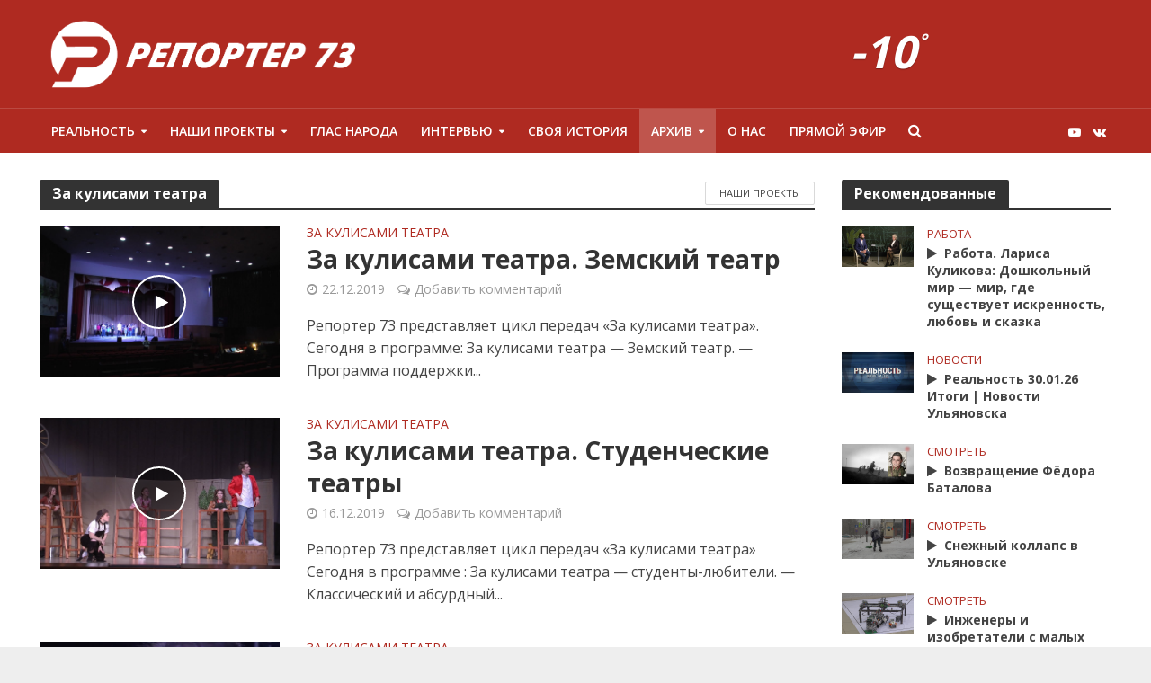

--- FILE ---
content_type: text/html; charset=UTF-8
request_url: https://reporter73.tv/category/%D0%BD%D0%B0%D1%88%D0%B8-%D0%BF%D1%80%D0%BE%D0%B5%D0%BA%D1%82%D1%8B/%D0%B7%D0%B0-%D0%BA%D1%83%D0%BB%D0%B8%D1%81%D0%B0%D0%BC%D0%B8-%D1%82%D0%B5%D0%B0%D1%82%D1%80%D0%B0/
body_size: 179201
content:
<!DOCTYPE html>
<html lang="ru-RU" prefix="og: http://ogp.me/ns# fb: http://ogp.me/ns/fb#">
<head>
<meta charset="UTF-8">
<meta name="viewport" content="width=device-width,initial-scale=1.0">
<meta name="zen-verification" content="dcE7yZJSnQoa2eIbes3AfWxUFiJsFSLRRvYnUxDxLhBeNiKocz696qZATpysao42" />
<link rel="pingback" href="https://reporter73.tv/xmlrpc.php">
<title>За кулисами театра &#8212; Репортер</title>
<meta name='robots' content='max-image-preview:large' />
<link rel='dns-prefetch' href='//vjs.zencdn.net' />
<link rel='dns-prefetch' href='//fonts.googleapis.com' />
<link rel="alternate" type="application/rss+xml" title="Репортер &raquo; Лента" href="https://reporter73.tv/feed/" />
<link rel="alternate" type="application/rss+xml" title="Репортер &raquo; Лента комментариев" href="https://reporter73.tv/comments/feed/" />
<link rel="alternate" type="application/rss+xml" title="Репортер &raquo; Лента рубрики За кулисами театра" href="https://reporter73.tv/category/%d0%bd%d0%b0%d1%88%d0%b8-%d0%bf%d1%80%d0%be%d0%b5%d0%ba%d1%82%d1%8b/%d0%b7%d0%b0-%d0%ba%d1%83%d0%bb%d0%b8%d1%81%d0%b0%d0%bc%d0%b8-%d1%82%d0%b5%d0%b0%d1%82%d1%80%d0%b0/feed/" />
<link rel='stylesheet' id='wp-block-library-css'  href='https://reporter73.tv/wp-includes/css/dist/block-library/style.min.css?ver=5.9.12' type='text/css' media='all' />
<style id='global-styles-inline-css' type='text/css'>
body{--wp--preset--color--black: #000000;--wp--preset--color--cyan-bluish-gray: #abb8c3;--wp--preset--color--white: #ffffff;--wp--preset--color--pale-pink: #f78da7;--wp--preset--color--vivid-red: #cf2e2e;--wp--preset--color--luminous-vivid-orange: #ff6900;--wp--preset--color--luminous-vivid-amber: #fcb900;--wp--preset--color--light-green-cyan: #7bdcb5;--wp--preset--color--vivid-green-cyan: #00d084;--wp--preset--color--pale-cyan-blue: #8ed1fc;--wp--preset--color--vivid-cyan-blue: #0693e3;--wp--preset--color--vivid-purple: #9b51e0;--wp--preset--gradient--vivid-cyan-blue-to-vivid-purple: linear-gradient(135deg,rgba(6,147,227,1) 0%,rgb(155,81,224) 100%);--wp--preset--gradient--light-green-cyan-to-vivid-green-cyan: linear-gradient(135deg,rgb(122,220,180) 0%,rgb(0,208,130) 100%);--wp--preset--gradient--luminous-vivid-amber-to-luminous-vivid-orange: linear-gradient(135deg,rgba(252,185,0,1) 0%,rgba(255,105,0,1) 100%);--wp--preset--gradient--luminous-vivid-orange-to-vivid-red: linear-gradient(135deg,rgba(255,105,0,1) 0%,rgb(207,46,46) 100%);--wp--preset--gradient--very-light-gray-to-cyan-bluish-gray: linear-gradient(135deg,rgb(238,238,238) 0%,rgb(169,184,195) 100%);--wp--preset--gradient--cool-to-warm-spectrum: linear-gradient(135deg,rgb(74,234,220) 0%,rgb(151,120,209) 20%,rgb(207,42,186) 40%,rgb(238,44,130) 60%,rgb(251,105,98) 80%,rgb(254,248,76) 100%);--wp--preset--gradient--blush-light-purple: linear-gradient(135deg,rgb(255,206,236) 0%,rgb(152,150,240) 100%);--wp--preset--gradient--blush-bordeaux: linear-gradient(135deg,rgb(254,205,165) 0%,rgb(254,45,45) 50%,rgb(107,0,62) 100%);--wp--preset--gradient--luminous-dusk: linear-gradient(135deg,rgb(255,203,112) 0%,rgb(199,81,192) 50%,rgb(65,88,208) 100%);--wp--preset--gradient--pale-ocean: linear-gradient(135deg,rgb(255,245,203) 0%,rgb(182,227,212) 50%,rgb(51,167,181) 100%);--wp--preset--gradient--electric-grass: linear-gradient(135deg,rgb(202,248,128) 0%,rgb(113,206,126) 100%);--wp--preset--gradient--midnight: linear-gradient(135deg,rgb(2,3,129) 0%,rgb(40,116,252) 100%);--wp--preset--duotone--dark-grayscale: url('#wp-duotone-dark-grayscale');--wp--preset--duotone--grayscale: url('#wp-duotone-grayscale');--wp--preset--duotone--purple-yellow: url('#wp-duotone-purple-yellow');--wp--preset--duotone--blue-red: url('#wp-duotone-blue-red');--wp--preset--duotone--midnight: url('#wp-duotone-midnight');--wp--preset--duotone--magenta-yellow: url('#wp-duotone-magenta-yellow');--wp--preset--duotone--purple-green: url('#wp-duotone-purple-green');--wp--preset--duotone--blue-orange: url('#wp-duotone-blue-orange');--wp--preset--font-size--small: 13px;--wp--preset--font-size--medium: 20px;--wp--preset--font-size--large: 36px;--wp--preset--font-size--x-large: 42px;}.has-black-color{color: var(--wp--preset--color--black) !important;}.has-cyan-bluish-gray-color{color: var(--wp--preset--color--cyan-bluish-gray) !important;}.has-white-color{color: var(--wp--preset--color--white) !important;}.has-pale-pink-color{color: var(--wp--preset--color--pale-pink) !important;}.has-vivid-red-color{color: var(--wp--preset--color--vivid-red) !important;}.has-luminous-vivid-orange-color{color: var(--wp--preset--color--luminous-vivid-orange) !important;}.has-luminous-vivid-amber-color{color: var(--wp--preset--color--luminous-vivid-amber) !important;}.has-light-green-cyan-color{color: var(--wp--preset--color--light-green-cyan) !important;}.has-vivid-green-cyan-color{color: var(--wp--preset--color--vivid-green-cyan) !important;}.has-pale-cyan-blue-color{color: var(--wp--preset--color--pale-cyan-blue) !important;}.has-vivid-cyan-blue-color{color: var(--wp--preset--color--vivid-cyan-blue) !important;}.has-vivid-purple-color{color: var(--wp--preset--color--vivid-purple) !important;}.has-black-background-color{background-color: var(--wp--preset--color--black) !important;}.has-cyan-bluish-gray-background-color{background-color: var(--wp--preset--color--cyan-bluish-gray) !important;}.has-white-background-color{background-color: var(--wp--preset--color--white) !important;}.has-pale-pink-background-color{background-color: var(--wp--preset--color--pale-pink) !important;}.has-vivid-red-background-color{background-color: var(--wp--preset--color--vivid-red) !important;}.has-luminous-vivid-orange-background-color{background-color: var(--wp--preset--color--luminous-vivid-orange) !important;}.has-luminous-vivid-amber-background-color{background-color: var(--wp--preset--color--luminous-vivid-amber) !important;}.has-light-green-cyan-background-color{background-color: var(--wp--preset--color--light-green-cyan) !important;}.has-vivid-green-cyan-background-color{background-color: var(--wp--preset--color--vivid-green-cyan) !important;}.has-pale-cyan-blue-background-color{background-color: var(--wp--preset--color--pale-cyan-blue) !important;}.has-vivid-cyan-blue-background-color{background-color: var(--wp--preset--color--vivid-cyan-blue) !important;}.has-vivid-purple-background-color{background-color: var(--wp--preset--color--vivid-purple) !important;}.has-black-border-color{border-color: var(--wp--preset--color--black) !important;}.has-cyan-bluish-gray-border-color{border-color: var(--wp--preset--color--cyan-bluish-gray) !important;}.has-white-border-color{border-color: var(--wp--preset--color--white) !important;}.has-pale-pink-border-color{border-color: var(--wp--preset--color--pale-pink) !important;}.has-vivid-red-border-color{border-color: var(--wp--preset--color--vivid-red) !important;}.has-luminous-vivid-orange-border-color{border-color: var(--wp--preset--color--luminous-vivid-orange) !important;}.has-luminous-vivid-amber-border-color{border-color: var(--wp--preset--color--luminous-vivid-amber) !important;}.has-light-green-cyan-border-color{border-color: var(--wp--preset--color--light-green-cyan) !important;}.has-vivid-green-cyan-border-color{border-color: var(--wp--preset--color--vivid-green-cyan) !important;}.has-pale-cyan-blue-border-color{border-color: var(--wp--preset--color--pale-cyan-blue) !important;}.has-vivid-cyan-blue-border-color{border-color: var(--wp--preset--color--vivid-cyan-blue) !important;}.has-vivid-purple-border-color{border-color: var(--wp--preset--color--vivid-purple) !important;}.has-vivid-cyan-blue-to-vivid-purple-gradient-background{background: var(--wp--preset--gradient--vivid-cyan-blue-to-vivid-purple) !important;}.has-light-green-cyan-to-vivid-green-cyan-gradient-background{background: var(--wp--preset--gradient--light-green-cyan-to-vivid-green-cyan) !important;}.has-luminous-vivid-amber-to-luminous-vivid-orange-gradient-background{background: var(--wp--preset--gradient--luminous-vivid-amber-to-luminous-vivid-orange) !important;}.has-luminous-vivid-orange-to-vivid-red-gradient-background{background: var(--wp--preset--gradient--luminous-vivid-orange-to-vivid-red) !important;}.has-very-light-gray-to-cyan-bluish-gray-gradient-background{background: var(--wp--preset--gradient--very-light-gray-to-cyan-bluish-gray) !important;}.has-cool-to-warm-spectrum-gradient-background{background: var(--wp--preset--gradient--cool-to-warm-spectrum) !important;}.has-blush-light-purple-gradient-background{background: var(--wp--preset--gradient--blush-light-purple) !important;}.has-blush-bordeaux-gradient-background{background: var(--wp--preset--gradient--blush-bordeaux) !important;}.has-luminous-dusk-gradient-background{background: var(--wp--preset--gradient--luminous-dusk) !important;}.has-pale-ocean-gradient-background{background: var(--wp--preset--gradient--pale-ocean) !important;}.has-electric-grass-gradient-background{background: var(--wp--preset--gradient--electric-grass) !important;}.has-midnight-gradient-background{background: var(--wp--preset--gradient--midnight) !important;}.has-small-font-size{font-size: var(--wp--preset--font-size--small) !important;}.has-medium-font-size{font-size: var(--wp--preset--font-size--medium) !important;}.has-large-font-size{font-size: var(--wp--preset--font-size--large) !important;}.has-x-large-font-size{font-size: var(--wp--preset--font-size--x-large) !important;}
</style>
<link rel='stylesheet' id='awesome-weather-css'  href='https://reporter73.tv/wp-content/plugins/awesome-weather/awesome-weather.css?ver=5.9.12' type='text/css' media='all' />
<style id='awesome-weather-inline-css' type='text/css'>
.awesome-weather-wrap { font-family: 'Open Sans', sans-serif; font-weight: 400; font-size: 14px; line-height: 14px; }
</style>
<link rel='stylesheet' id='opensans-googlefont-css'  href='//fonts.googleapis.com/css?family=Open+Sans%3A400&#038;ver=5.9.12' type='text/css' media='all' />
<link rel='stylesheet' id='contact-form-7-css'  href='https://reporter73.tv/wp-content/plugins/contact-form-7/includes/css/styles.css?ver=5.5.6' type='text/css' media='all' />
<link rel='stylesheet' id='mks_shortcodes_simple_line_icons-css'  href='https://reporter73.tv/wp-content/plugins/meks-flexible-shortcodes/css/simple-line/simple-line-icons.css?ver=1.3.8' type='text/css' media='screen' />
<link rel='stylesheet' id='mks_shortcodes_css-css'  href='https://reporter73.tv/wp-content/plugins/meks-flexible-shortcodes/css/style.css?ver=1.3.8' type='text/css' media='screen' />
<link rel='stylesheet' id='russian-currency-css'  href='https://reporter73.tv/wp-content/plugins/russian-currency/russian-currency.css?ver=5.9.12' type='text/css' media='all' />
<link rel='stylesheet' id='videojs-css'  href='//vjs.zencdn.net/5.9.2/video-js.css?ver=5.9.12' type='text/css' media='all' />
<link rel='stylesheet' id='videojs-style-css'  href='https://reporter73.tv/wp-content/plugins/videojs-hls-player/videojs-hls-player.css?ver=5.9.12' type='text/css' media='all' />
<link rel='stylesheet' id='videojs-airplay-css'  href='https://reporter73.tv/wp-content/plugins/videojs-hls-player/videojs-airplay/videojs.airplay.css?ver=5.9.12' type='text/css' media='all' />
<link rel='stylesheet' id='category-sticky-post-css'  href='https://reporter73.tv/wp-content/plugins/category-sticky-post/css/plugin.css?ver=5.9.12' type='text/css' media='all' />
<link rel='stylesheet' id='herald-fonts-css'  href='https://fonts.googleapis.com/css?family=Open+Sans%3A400%2C700%2C600&#038;subset=latin%2Clatin-ext&#038;ver=2.1.3' type='text/css' media='all' />
<link rel='stylesheet' id='herald-main-css'  href='https://reporter73.tv/wp-content/themes/herald/assets/css/min.css?ver=2.1.3' type='text/css' media='all' />
<style id='herald-main-inline-css' type='text/css'>
h1, .h1, .herald-no-sid .herald-posts .h2{ font-size: 4.0rem; }h2, .h2, .herald-no-sid .herald-posts .h3{ font-size: 3.3rem; }h3, .h3, .herald-no-sid .herald-posts .h4 { font-size: 2.8rem; }h4, .h4, .herald-no-sid .herald-posts .h5 { font-size: 2.3rem; }h5, .h5, .herald-no-sid .herald-posts .h6 { font-size: 1.9rem; }h6, .h6, .herald-no-sid .herald-posts .h7 { font-size: 1.6rem; }.h7 {font-size: 1.4rem;}.herald-entry-content, .herald-sidebar{font-size: 1.6rem;}.entry-content .entry-headline{font-size: 1.9rem;}body{font-size: 1.6rem;}.widget{font-size: 1.5rem;}.herald-menu{font-size: 1.4rem;}.herald-mod-title .herald-mod-h, .herald-sidebar .widget-title{font-size: 1.6rem;}.entry-meta .meta-item, .entry-meta a, .entry-meta span{font-size: 1.4rem;}.entry-meta.meta-small .meta-item, .entry-meta.meta-small a, .entry-meta.meta-small span{font-size: 1.3rem;}.herald-site-header .header-top,.header-top .herald-in-popup,.header-top .herald-menu ul {background: #111111;color: #aaaaaa;}.header-top a {color: #aaaaaa;}.header-top a:hover,.header-top .herald-menu li:hover > a{color: #ffffff;}.header-top .herald-menu-popup:hover > span,.header-top .herald-menu-popup-search span:hover,.header-top .herald-menu-popup-search.herald-search-active{color: #ffffff;}#wp-calendar tbody td a{background: #af2a21;color:#FFF;}.header-top .herald-login #loginform label,.header-top .herald-login p,.header-top a.btn-logout {color: #ffffff;}.header-top .herald-login #loginform input {color: #111111;}.header-top .herald-login .herald-registration-link:after {background: rgba(255,255,255,0.25);}.header-top .herald-login #loginform input[type=submit],.header-top .herald-in-popup .btn-logout {background-color: #ffffff;color: #111111;}.header-top a.btn-logout:hover{color: #111111;}.header-middle{background-color: #af2a21;color: #ffffff;}.header-middle a{color: #ffffff;}.header-middle.herald-header-wraper,.header-middle .col-lg-12{height: 120px;}.header-middle .site-title img{max-height: 120px;}.header-middle .sub-menu{background-color: #ffffff;}.header-middle .sub-menu a,.header-middle .herald-search-submit:hover,.header-middle li.herald-mega-menu .col-lg-3 a:hover,.header-middle li.herald-mega-menu .col-lg-3 a:hover:after{color: #111111;}.header-middle .herald-menu li:hover > a,.header-middle .herald-menu-popup-search:hover > span,.header-middle .herald-cart-icon:hover > a{color: #111111;background-color: #ffffff;}.header-middle .current-menu-parent a,.header-middle .current-menu-ancestor a,.header-middle .current_page_item > a,.header-middle .current-menu-item > a{background-color: rgba(255,255,255,0.2); }.header-middle .sub-menu > li > a,.header-middle .herald-search-submit,.header-middle li.herald-mega-menu .col-lg-3 a{color: rgba(17,17,17,0.7); }.header-middle .sub-menu > li:hover > a{color: #111111; }.header-middle .herald-in-popup{background-color: #ffffff;}.header-middle .herald-menu-popup a{color: #111111;}.header-middle .herald-in-popup{background-color: #ffffff;}.header-middle .herald-search-input{color: #111111;}.header-middle .herald-menu-popup a{color: #111111;}.header-middle .herald-menu-popup > span,.header-middle .herald-search-active > span{color: #ffffff;}.header-middle .herald-menu-popup:hover > span,.header-middle .herald-search-active > span{background-color: #ffffff;color: #111111;}.header-middle .herald-login #loginform label,.header-middle .herald-login #loginform input,.header-middle .herald-login p,.header-middle a.btn-logout,.header-middle .herald-login .herald-registration-link:hover,.header-middle .herald-login .herald-lost-password-link:hover {color: #111111;}.header-middle .herald-login .herald-registration-link:after {background: rgba(17,17,17,0.15);}.header-middle .herald-login a,.header-middle .herald-username a {color: #111111;}.header-middle .herald-login a:hover,.header-middle .herald-login .herald-registration-link,.header-middle .herald-login .herald-lost-password-link {color: #af2a21;}.header-middle .herald-login #loginform input[type=submit],.header-middle .herald-in-popup .btn-logout {background-color: #af2a21;color: #ffffff;}.header-middle a.btn-logout:hover{color: #ffffff;}.header-bottom{background: #af2a21;color: #ffffff;}.header-bottom a,.header-bottom .herald-site-header .herald-search-submit{color: #ffffff;}.header-bottom a:hover{color: #424242;}.header-bottom a:hover,.header-bottom .herald-menu li:hover > a,.header-bottom li.herald-mega-menu .col-lg-3 a:hover:after{color: #424242;}.header-bottom .herald-menu li:hover > a,.header-bottom .herald-menu-popup-search:hover > span,.header-bottom .herald-cart-icon:hover > a {color: #424242;background-color: #ffffff;}.header-bottom .current-menu-parent a,.header-bottom .current-menu-ancestor a,.header-bottom .current_page_item > a,.header-bottom .current-menu-item > a {background-color: rgba(255,255,255,0.2); }.header-bottom .sub-menu{background-color: #ffffff;}.header-bottom .herald-menu li.herald-mega-menu .col-lg-3 a,.header-bottom .sub-menu > li > a,.header-bottom .herald-search-submit{color: rgba(66,66,66,0.7); }.header-bottom .herald-menu li.herald-mega-menu .col-lg-3 a:hover,.header-bottom .sub-menu > li:hover > a{color: #424242; }.header-bottom .sub-menu > li > a,.header-bottom .herald-search-submit{color: rgba(66,66,66,0.7); }.header-bottom .sub-menu > li:hover > a{color: #424242; }.header-bottom .herald-in-popup {background-color: #ffffff;}.header-bottom .herald-menu-popup a {color: #424242;}.header-bottom .herald-in-popup,.header-bottom .herald-search-input {background-color: #ffffff;}.header-bottom .herald-menu-popup a,.header-bottom .herald-search-input{color: #424242;}.header-bottom .herald-menu-popup > span,.header-bottom .herald-search-active > span{color: #ffffff;}.header-bottom .herald-menu-popup:hover > span,.header-bottom .herald-search-active > span{background-color: #ffffff;color: #424242;}.header-bottom .herald-login #loginform label,.header-bottom .herald-login #loginform input,.header-bottom .herald-login p,.header-bottom a.btn-logout,.header-bottom .herald-login .herald-registration-link:hover,.header-bottom .herald-login .herald-lost-password-link:hover {color: #424242;}.header-bottom .herald-login .herald-registration-link:after {background: rgba(66,66,66,0.15);}.header-bottom .herald-login a {color: #424242;}.header-bottom .herald-login a:hover,.header-bottom .herald-login .herald-registration-link,.header-bottom .herald-login .herald-lost-password-link {color: #af2a21;}.header-bottom .herald-login #loginform input[type=submit],.header-bottom .herald-in-popup .btn-logout {background-color: #af2a21;color: #ffffff;}.header-bottom a.btn-logout:hover{color: #ffffff;}.herald-header-sticky{background: #af2a21;color: #ffffff;}.herald-header-sticky a{color: #ffffff;}.herald-header-sticky .herald-menu li:hover > a{color: #444444;background-color: #ffffff;}.herald-header-sticky .sub-menu{background-color: #ffffff;}.herald-header-sticky .sub-menu a{color: #444444;}.herald-header-sticky .sub-menu > li:hover > a{color: #af2a21;}.herald-header-sticky .herald-in-popup,.herald-header-sticky .herald-search-input {background-color: #ffffff;}.herald-header-sticky .herald-menu-popup a{color: #444444;}.herald-header-sticky .herald-menu-popup > span,.herald-header-sticky .herald-search-active > span{color: #ffffff;}.herald-header-sticky .herald-menu-popup:hover > span,.herald-header-sticky .herald-search-active > span{background-color: #ffffff;color: #444444;}.herald-header-sticky .herald-search-input,.herald-header-sticky .herald-search-submit{color: #444444;}.herald-header-sticky .herald-menu li:hover > a,.herald-header-sticky .herald-menu-popup-search:hover > span,.herald-header-sticky .herald-cart-icon:hover a {color: #444444;background-color: #ffffff;}.herald-header-sticky .herald-login #loginform label,.herald-header-sticky .herald-login #loginform input,.herald-header-sticky .herald-login p,.herald-header-sticky a.btn-logout,.herald-header-sticky .herald-login .herald-registration-link:hover,.herald-header-sticky .herald-login .herald-lost-password-link:hover {color: #444444;}.herald-header-sticky .herald-login .herald-registration-link:after {background: rgba(68,68,68,0.15);}.herald-header-sticky .herald-login a {color: #444444;}.herald-header-sticky .herald-login a:hover,.herald-header-sticky .herald-login .herald-registration-link,.herald-header-sticky .herald-login .herald-lost-password-link {color: #af2a21;}.herald-header-sticky .herald-login #loginform input[type=submit],.herald-header-sticky .herald-in-popup .btn-logout {background-color: #af2a21;color: #ffffff;}.herald-header-sticky a.btn-logout:hover{color: #ffffff;}.header-trending{background: #eeeeee;color: #666666;}.header-trending a{color: #666666;}.header-trending a:hover{color: #111111;}.header-bottom{ border-top: 1px solid rgba(255,255,255,0.15);}.herald-site-content { margin-top: 1px; }body {background-color:#eeeeee;color: #444444;font-family: 'Open Sans';font-weight: 400;}.herald-site-content{background-color:#ffffff; box-shadow: 0 0 0 1px rgba(68,68,68,0.1);}h1, h2, h3, h4, h5, h6,.h1, .h2, .h3, .h4, .h5, .h6, .h7,.wp-block-cover .wp-block-cover-image-text, .wp-block-cover .wp-block-cover-text, .wp-block-cover h2, .wp-block-cover-image .wp-block-cover-image-text, .wp-block-cover-image .wp-block-cover-text, .wp-block-cover-image h2{font-family: 'Open Sans';font-weight: 700;}.header-middle .herald-menu,.header-bottom .herald-menu,.herald-header-sticky .herald-menu,.herald-mobile-nav{font-family: 'Open Sans';font-weight: 600;}.herald-menu li.herald-mega-menu .herald-ovrld .meta-category a{font-family: 'Open Sans';font-weight: 400;}.herald-entry-content blockquote p{color: #af2a21;}pre {background: rgba(68,68,68,0.06);border: 1px solid rgba(68,68,68,0.2);}thead {background: rgba(68,68,68,0.06);}a,.entry-title a:hover,.herald-menu .sub-menu li .meta-category a{color: #af2a21;}.entry-meta-wrapper .entry-meta span:before,.entry-meta-wrapper .entry-meta a:before,.entry-meta-wrapper .entry-meta .meta-item:before,.entry-meta-wrapper .entry-meta div,li.herald-mega-menu .sub-menu .entry-title a,.entry-meta-wrapper .herald-author-twitter{color: #444444;}.herald-mod-title h1,.herald-mod-title h2,.herald-mod-title h4{color: #ffffff;}.herald-mod-head:after,.herald-mod-title .herald-color,.widget-title:after,.widget-title span{color: #ffffff;background-color: #333333;}.herald-mod-title .herald-color a{color: #ffffff;}.herald-ovrld .meta-category a,.herald-fa-wrapper .meta-category a{background-color: #af2a21;}.meta-tags a,.widget_tag_cloud a,.herald-share-meta:after{background: rgba(51,51,51,0.1);}h1, h2, h3, h4, h5, h6,.entry-title a {color: #333333;}.herald-pagination .page-numbers,.herald-mod-subnav a,.herald-mod-actions a,.herald-slider-controls div,.meta-tags a,.widget.widget_tag_cloud a,.herald-sidebar .mks_autor_link_wrap a,.herald-sidebar .meks-instagram-follow-link a,.mks_themeforest_widget .mks_read_more a,.herald-read-more{color: #444444;}.widget.widget_tag_cloud a:hover,.entry-content .meta-tags a:hover{background-color: #af2a21;color: #FFF;}.herald-pagination .prev.page-numbers,.herald-pagination .next.page-numbers,.herald-pagination .prev.page-numbers:hover,.herald-pagination .next.page-numbers:hover,.herald-pagination .page-numbers.current,.herald-pagination .page-numbers.current:hover,.herald-next a,.herald-pagination .herald-next a:hover,.herald-prev a,.herald-pagination .herald-prev a:hover,.herald-load-more a,.herald-load-more a:hover,.entry-content .herald-search-submit,.herald-mod-desc .herald-search-submit,.wpcf7-submit{background-color:#af2a21;color: #FFF;}.herald-pagination .page-numbers:hover{background-color: rgba(68,68,68,0.1);}.widget a,.recentcomments a,.widget a:hover,.herald-sticky-next a:hover,.herald-sticky-prev a:hover,.herald-mod-subnav a:hover,.herald-mod-actions a:hover,.herald-slider-controls div:hover,.meta-tags a:hover,.widget_tag_cloud a:hover,.mks_autor_link_wrap a:hover,.meks-instagram-follow-link a:hover,.mks_themeforest_widget .mks_read_more a:hover,.herald-read-more:hover,.widget .entry-title a:hover,li.herald-mega-menu .sub-menu .entry-title a:hover,.entry-meta-wrapper .meta-item:hover a,.entry-meta-wrapper .meta-item:hover a:before,.entry-meta-wrapper .herald-share:hover > span,.entry-meta-wrapper .herald-author-name:hover,.entry-meta-wrapper .herald-author-twitter:hover,.entry-meta-wrapper .herald-author-twitter:hover:before{color:#af2a21;}.widget ul li a,.widget .entry-title a,.herald-author-name,.entry-meta-wrapper .meta-item,.entry-meta-wrapper .meta-item span,.entry-meta-wrapper .meta-item a,.herald-mod-actions a{color: #444444;}.widget li:before{background: rgba(68,68,68,0.3);}.widget_categories .count{background: #af2a21;color: #FFF;}input[type="submit"],.spinner > div{background-color: #af2a21;}.herald-mod-actions a:hover,.comment-body .edit-link a,.herald-breadcrumbs a:hover{color:#af2a21;}.herald-header-wraper .herald-soc-nav a:hover,.meta-tags span,li.herald-mega-menu .herald-ovrld .entry-title a,li.herald-mega-menu .herald-ovrld .entry-title a:hover,.herald-ovrld .entry-meta .herald-reviews i:before{color: #FFF;}.entry-meta .meta-item, .entry-meta span, .entry-meta a,.meta-category span,.post-date,.recentcomments,.rss-date,.comment-metadata a,.entry-meta a:hover,.herald-menu li.herald-mega-menu .col-lg-3 a:after,.herald-breadcrumbs,.herald-breadcrumbs a,.entry-meta .herald-reviews i:before{color: #999999;}.herald-lay-a .herald-lay-over{background: #ffffff;}.herald-pagination a:hover,input[type="submit"]:hover,.entry-content .herald-search-submit:hover,.wpcf7-submit:hover,.herald-fa-wrapper .meta-category a:hover,.herald-ovrld .meta-category a:hover,.herald-mod-desc .herald-search-submit:hover,.herald-single-sticky .herald-share li a:hover{cursor: pointer;text-decoration: none;background-image: -moz-linear-gradient(left,rgba(0,0,0,0.1) 0%,rgba(0,0,0,0.1) 100%);background-image: -webkit-gradient(linear,left top,right top,color-stop(0%,rgba(0,0,0,0.1)),color-stop(100%,rgba(0,0,0,0.1)));background-image: -webkit-linear-gradient(left,rgba(0,0,0,0.1) 0%,rgba(0,0,0,0.1) 100%);background-image: -o-linear-gradient(left,rgba(0,0,0,0.1) 0%,rgba(0,0,0,0.1) 100%);background-image: -ms-linear-gradient(left,rgba(0,0,0,0.1) 0%,rgba(0,0,0,0.1) 100%);background-image: linear-gradient(to right,rgba(0,0,0,0.1) 0%,rgba(0,0,0,0.1) 100%);}.herald-sticky-next a,.herald-sticky-prev a{color: #444444;}.herald-sticky-prev a:before,.herald-sticky-next a:before,.herald-comment-action,.meta-tags span,.herald-entry-content .herald-link-pages a{background: #444444;}.herald-sticky-prev a:hover:before,.herald-sticky-next a:hover:before,.herald-comment-action:hover,div.mejs-controls .mejs-time-rail .mejs-time-current,.herald-entry-content .herald-link-pages a:hover{background: #af2a21;} .herald-site-footer{background: #222222;color: #dddddd;}.herald-site-footer .widget-title span{color: #dddddd;background: transparent;}.herald-site-footer .widget-title:before{background:#dddddd;}.herald-site-footer .widget-title:after,.herald-site-footer .widget_tag_cloud a{background: rgba(221,221,221,0.1);}.herald-site-footer .widget li:before{background: rgba(221,221,221,0.3);}.herald-site-footer a,.herald-site-footer .widget a:hover,.herald-site-footer .widget .meta-category a,.herald-site-footer .herald-slider-controls .owl-prev:hover,.herald-site-footer .herald-slider-controls .owl-next:hover,.herald-site-footer .herald-slider-controls .herald-mod-actions:hover{color: #af2a21;}.herald-site-footer .widget a,.herald-site-footer .mks_author_widget h3{color: #dddddd;}.herald-site-footer .entry-meta .meta-item, .herald-site-footer .entry-meta span, .herald-site-footer .entry-meta a, .herald-site-footer .meta-category span, .herald-site-footer .post-date, .herald-site-footer .recentcomments, .herald-site-footer .rss-date, .herald-site-footer .comment-metadata a{color: #aaaaaa;}.herald-site-footer .mks_author_widget .mks_autor_link_wrap a, .herald-site-footer.mks_read_more a, .herald-site-footer .herald-read-more,.herald-site-footer .herald-slider-controls .owl-prev, .herald-site-footer .herald-slider-controls .owl-next, .herald-site-footer .herald-mod-wrap .herald-mod-actions a{border-color: rgba(221,221,221,0.2);}.herald-site-footer .mks_author_widget .mks_autor_link_wrap a:hover, .herald-site-footer.mks_read_more a:hover, .herald-site-footer .herald-read-more:hover,.herald-site-footer .herald-slider-controls .owl-prev:hover, .herald-site-footer .herald-slider-controls .owl-next:hover, .herald-site-footer .herald-mod-wrap .herald-mod-actions a:hover{border-color: rgba(175,42,33,0.5);}.herald-site-footer .widget_search .herald-search-input{color: #222222;}.herald-site-footer .widget_tag_cloud a:hover{background:#af2a21;color:#FFF;}.footer-bottom a{color:#dddddd;}.footer-bottom a:hover,.footer-bottom .herald-copyright a{color:#af2a21;}.footer-bottom .herald-menu li:hover > a{color: #af2a21;}.footer-bottom .sub-menu{background-color: rgba(0,0,0,0.5);} .herald-pagination{border-top: 1px solid rgba(51,51,51,0.1);}.entry-content a:hover,.comment-respond a:hover,.comment-reply-link:hover{border-bottom: 2px solid #af2a21;}.footer-bottom .herald-copyright a:hover{border-bottom: 2px solid #af2a21;}.herald-slider-controls .owl-prev,.herald-slider-controls .owl-next,.herald-mod-wrap .herald-mod-actions a{border: 1px solid rgba(68,68,68,0.2);}.herald-slider-controls .owl-prev:hover,.herald-slider-controls .owl-next:hover,.herald-mod-wrap .herald-mod-actions a:hover,.herald-author .herald-socials-actions .herald-mod-actions a:hover {border-color: rgba(175,42,33,0.5);}.herald-pagination,.herald-link-pages,#wp-calendar thead th,#wp-calendar tbody td,#wp-calendar tbody td:last-child{border-color: rgba(68,68,68,0.1);}.herald-lay-h:after,.herald-site-content .herald-related .herald-lay-h:after,.herald-lay-e:after,.herald-site-content .herald-related .herald-lay-e:after,.herald-lay-j:after,.herald-site-content .herald-related .herald-lay-j:after,.herald-lay-l:after,.herald-site-content .herald-related .herald-lay-l:after {background-color: rgba(68,68,68,0.1);}.wp-block-button__link{background: #af2a21;}input[type="text"], input[type="email"], input[type="url"], input[type="tel"], input[type="number"], input[type="date"], input[type="password"], select, textarea,.herald-single-sticky,td,th,table,.mks_author_widget .mks_autor_link_wrap a,.widget .meks-instagram-follow-link a,.mks_read_more a,.herald-read-more{border-color: rgba(68,68,68,0.2);}.entry-content .herald-search-input,.herald-fake-button,input[type="text"]:focus, input[type="email"]:focus, input[type="url"]:focus, input[type="tel"]:focus, input[type="number"]:focus, input[type="date"]:focus, input[type="password"]:focus, textarea:focus{border-color: rgba(68,68,68,0.3);}.mks_author_widget .mks_autor_link_wrap a:hover,.widget .meks-instagram-follow-link a:hover,.mks_read_more a:hover,.herald-read-more:hover{border-color: rgba(175,42,33,0.5);}.comment-form,.herald-gray-area,.entry-content .herald-search-form,.herald-mod-desc .herald-search-form{background-color: rgba(68,68,68,0.06);border: 1px solid rgba(68,68,68,0.15);}.herald-boxed .herald-breadcrumbs{background-color: rgba(68,68,68,0.06);}.herald-breadcrumbs{border-color: rgba(68,68,68,0.15);}.single .herald-entry-content .herald-ad,.archive .herald-posts .herald-ad{border-top: 1px solid rgba(68,68,68,0.15);}.archive .herald-posts .herald-ad{border-bottom: 1px solid rgba(68,68,68,0.15);}li.comment .comment-body:after{background-color: rgba(68,68,68,0.06);}.herald-pf-invert .entry-title a:hover .herald-format-icon{background: #af2a21;}.herald-responsive-header,.herald-mobile-nav,.herald-responsive-header .herald-menu-popup-search .fa{color: #ffffff;background: #af2a21;}.herald-responsive-header a{color: #ffffff;}.herald-mobile-nav li a{color: #ffffff;}.herald-mobile-nav li a,.herald-mobile-nav .herald-mega-menu.herald-mega-menu-classic>.sub-menu>li>a{border-bottom: 1px solid rgba(255,255,255,0.15);}.herald-mobile-nav{border-right: 1px solid rgba(255,255,255,0.15);}.herald-mobile-nav li a:hover{color: #fff;background-color: #424242;}.herald-menu-toggler{color: #ffffff;border-color: rgba(255,255,255,0.15);}.herald-goto-top{color: #ffffff;background-color: #333333;}.herald-goto-top:hover{background-color: #af2a21;}.herald-responsive-header .herald-menu-popup > span,.herald-responsive-header .herald-search-active > span{color: #ffffff;}.herald-responsive-header .herald-menu-popup-search .herald-in-popup{background: #ffffff;}.herald-responsive-header .herald-search-input,.herald-responsive-header .herald-menu-popup-search .herald-search-submit{color: #444444;}.site-title a{text-transform: none;}.site-description{text-transform: none;}.main-navigation{text-transform: uppercase;}.entry-title{text-transform: none;}.meta-category a{text-transform: uppercase;}.herald-mod-title{text-transform: none;}.herald-sidebar .widget-title{text-transform: none;}.herald-site-footer .widget-title{text-transform: none;}.fa-post-thumbnail:before, .herald-ovrld .herald-post-thumbnail span:before, .herald-ovrld .herald-post-thumbnail a:before { opacity: 0.5; }.herald-fa-item:hover .fa-post-thumbnail:before, .herald-ovrld:hover .herald-post-thumbnail a:before, .herald-ovrld:hover .herald-post-thumbnail span:before{ opacity: 0.8; }@media only screen and (min-width: 1249px) {.herald-site-header .header-top,.header-middle,.header-bottom,.herald-header-sticky,.header-trending{ display:block !important;}.herald-responsive-header,.herald-mobile-nav{display:none !important;}.herald-site-content {margin-top: 0 !important;}.herald-mega-menu .sub-menu {display: block;}.header-mobile-ad {display: none;}}
</style>
<link rel='stylesheet' id='meks-ads-widget-css'  href='https://reporter73.tv/wp-content/plugins/meks-easy-ads-widget/css/style.css?ver=2.0.9' type='text/css' media='all' />
<link rel='stylesheet' id='meks_instagram-widget-styles-css'  href='https://reporter73.tv/wp-content/plugins/meks-easy-instagram-widget/css/widget.css?ver=5.9.12' type='text/css' media='all' />
<link rel='stylesheet' id='meks-flickr-widget-css'  href='https://reporter73.tv/wp-content/plugins/meks-simple-flickr-widget/css/style.css?ver=1.3' type='text/css' media='all' />
<link rel='stylesheet' id='meks-author-widget-css'  href='https://reporter73.tv/wp-content/plugins/meks-smart-author-widget/css/style.css?ver=1.1.5' type='text/css' media='all' />
<link rel='stylesheet' id='meks-social-widget-css'  href='https://reporter73.tv/wp-content/plugins/meks-smart-social-widget/css/style.css?ver=1.6.5' type='text/css' media='all' />
<link rel='stylesheet' id='meks-themeforest-widget-css'  href='https://reporter73.tv/wp-content/plugins/meks-themeforest-smart-widget/css/style.css?ver=1.6' type='text/css' media='all' />
<link rel='stylesheet' id='wp_review-style-css'  href='https://reporter73.tv/wp-content/plugins/wp-review/public/css/wp-review.css?ver=5.3.5' type='text/css' media='all' />
<script type='text/javascript' src='https://reporter73.tv/wp-includes/js/jquery/jquery.min.js?ver=3.6.0' id='jquery-core-js'></script>
<script type='text/javascript' src='https://reporter73.tv/wp-includes/js/jquery/jquery-migrate.min.js?ver=3.3.2' id='jquery-migrate-js'></script>
<script type='text/javascript' src='//vjs.zencdn.net/ie8/1.1.2/videojs-ie8.min.js?ver=1.0.2' id='videojs-ie8-js'></script>
<link rel="https://api.w.org/" href="https://reporter73.tv/wp-json/" /><link rel="alternate" type="application/json" href="https://reporter73.tv/wp-json/wp/v2/categories/180" /><link rel="EditURI" type="application/rsd+xml" title="RSD" href="https://reporter73.tv/xmlrpc.php?rsd" />
<link rel="wlwmanifest" type="application/wlwmanifest+xml" href="https://reporter73.tv/wp-includes/wlwmanifest.xml" /> 
<meta name="generator" content="WordPress 5.9.12" />

<!-- This site is embedding HLS video using Video.js HLS Plugin v1.0.2 - https://www.socialite-media.com/videojs-hls-player-for-wordpress -->

<style type="text/css">.recentcomments a{display:inline !important;padding:0 !important;margin:0 !important;}</style><meta name="twitter:partner" content="tfwp"><link rel="icon" href="https://reporter73.tv/wp-content/uploads/2019/04/cropped-fav-32x32.png" sizes="32x32" />
<link rel="icon" href="https://reporter73.tv/wp-content/uploads/2019/04/cropped-fav-192x192.png" sizes="192x192" />
<link rel="apple-touch-icon" href="https://reporter73.tv/wp-content/uploads/2019/04/cropped-fav-180x180.png" />
<meta name="msapplication-TileImage" content="https://reporter73.tv/wp-content/uploads/2019/04/cropped-fav-270x270.png" />
<style type="text/css">.herald-lay-i img, .herald-lay-b img, .herald-lay-f img { height: 168px !important; width: 100%; object-fit: cover; } .herald-lay-c img { height: 265px !important; width: 100%; object-fit: cover; } .herald-lay-k img { height: 104px; width: 100%; object-fit: cover; } .herald-lay-g img { height: 45px; width: 100%; object-fit: cover; } .header-trending img { height: 45px; width: 45px; } @media (max-width: 1360px) { .header-trending img { height: 38px; width: 38px; } } .header-trending .row .row { display: flex; align-items: center; } #vkapi_wrapper button { background: #af2920; width: 100%; } .herald-no-sid .herald-fa-2 .herald-fa-list { height: 380px; } .awesome-weather-header { display: none; } .awesome-weather-wrap { /*width: 350px;*/ float: right; margin-top: 14px; margin-right: -48px; } @media (max-width: 767px) { .site-title img { vertical-align: top; } .herald-no-sid .herald-fa-2 .herald-fa-list { height: auto; } .herald-pf .herald-format-icon { line-height: 1.2em; } } @media (max-width: 400px) { .herald-fa-1 .herald-fa-item img, .herald-fa-2 .herald-fa-item img { height: 100%; } } #custom_html-3 .herald-mod-head:after, #custom_html-3 .herald-mod-title .herald-color, #custom_html-3 .widget-title:after, #custom_html-3 .widget-title span, #custom_html-8 .herald-mod-head:after, #custom_html-8 .herald-mod-title .herald-color, #custom_html-8 .widget-title:after, #custom_html-8 .widget-title span{ background-color: #af2a21; } sup { top: -1.25em; } .header-currency { margin-top: 16px; } .header-live-link { padding-top: 35px; right: -30px; } .header-live-link a { font-size: 24px; font-weight: bold; } .header-live-link a:hover { text-decoration: underline; } @media screen and (max-width: 600px) { #wpadminbar { position: fixed; } } .hel-r .header-live-link, .hel-r .awesome-weather-wrap { font-family: 'Open Sans'; font-weight: bold; font-style: italic; } .live-icon { color: #ffffff; width: 69px; display: block; margin: -32px auto 0; } @media (min-width: 1250px) { #menu-reporter > li:first-child, #menu-reporter-1 > li:first-child { display: none; } } @media (max-width: 1249px) and (min-width: 768px) { .herald-sidebar .widget.widget_custom_html { height: 310px; } .herald-sidebar .herald-sticky { height: 224px; } } .header-trending { display: none!important; } blockquote { background: url(/wp-content/themes/herald/assets/img/quote.png) no-repeat 0 5px; margin-left: 10px; padding-left: 40px; color: #777; font-family: "Droid Serif",serif; } .herald-entry-content blockquote p { color: #777; text-align: inherit; font-size: inherit; line-height: inherit; margin: inherit; font-style: inherit; } .herald-mobile-nav li.herald-mega-menu .fa-caret-down { display: none; } .herald-mobile-nav li.herald-mega-menu.menu-item-has-children .fa-caret-down { display: inherit; }</style>
<meta name="twitter:card" content="summary"><meta name="twitter:title" content="Рубрика: За кулисами театра">

<!-- START - Open Graph and Twitter Card Tags 3.3.5 -->
 <!-- Facebook Open Graph -->
  <meta property="og:locale" content="ru_RU"/>
  <meta property="og:site_name" content="Репортер"/>
  <meta property="og:title" content="За кулисами театра"/>
  <meta property="og:url" content="https://reporter73.tv/category/%d0%bd%d0%b0%d1%88%d0%b8-%d0%bf%d1%80%d0%be%d0%b5%d0%ba%d1%82%d1%8b/%d0%b7%d0%b0-%d0%ba%d1%83%d0%bb%d0%b8%d1%81%d0%b0%d0%bc%d0%b8-%d1%82%d0%b5%d0%b0%d1%82%d1%80%d0%b0/"/>
  <meta property="og:type" content="article"/>
  <meta property="og:description" content="События Ульяновска"/>
  <meta property="og:image" content="https://reporter73.tv/wp-content/uploads/2015/11/logo_2015.jpg"/>
  <meta property="og:image:url" content="https://reporter73.tv/wp-content/uploads/2015/11/logo_2015.jpg"/>
  <meta property="og:image:secure_url" content="https://reporter73.tv/wp-content/uploads/2015/11/logo_2015.jpg"/>
 <!-- Google+ / Schema.org -->
  <meta itemprop="name" content="За кулисами театра"/>
  <meta itemprop="headline" content="За кулисами театра"/>
  <meta itemprop="description" content="События Ульяновска"/>
  <meta itemprop="image" content="https://reporter73.tv/wp-content/uploads/2015/11/logo_2015.jpg"/>
  <!--<meta itemprop="publisher" content="Репортер"/>--> <!-- To solve: The attribute publisher.itemtype has an invalid value -->
 <!-- Twitter Cards -->
  <meta name="twitter:title" content="За кулисами театра"/>
  <meta name="twitter:url" content="https://reporter73.tv/category/%d0%bd%d0%b0%d1%88%d0%b8-%d0%bf%d1%80%d0%be%d0%b5%d0%ba%d1%82%d1%8b/%d0%b7%d0%b0-%d0%ba%d1%83%d0%bb%d0%b8%d1%81%d0%b0%d0%bc%d0%b8-%d1%82%d0%b5%d0%b0%d1%82%d1%80%d0%b0/"/>
  <meta name="twitter:description" content="События Ульяновска"/>
  <meta name="twitter:image" content="https://reporter73.tv/wp-content/uploads/2015/11/logo_2015.jpg"/>
  <meta name="twitter:card" content="summary_large_image"/>
 <!-- SEO -->
 <!-- Misc. tags -->
 <!-- is_category -->
<!-- END - Open Graph and Twitter Card Tags 3.3.5 -->
	
</head>

<body class="archive category category-180 chrome herald-boxed herald-v_2_1_3">



	<header id="header" class="herald-site-header">

											<div class="header-middle herald-header-wraper hidden-xs hidden-sm">
	<div class="container">
		<div class="row">
				<div class="col-lg-12 hel-el">
				
															<div class="hel-l herald-go-hor">
													<div class="site-branding">
				<span class="site-title h1"><a href="https://reporter73.tv/" rel="home"><img class="herald-logo" src="https://reporter73.tv/wp-content/uploads/2019/04/logo.png" alt="Репортер" ></a></span>
	</div>
											</div>
					
										
															<div class="hel-r herald-go-hor">
														<div class="herald-ad hidden-xs"><div class="row">
  <div class="col-md-5"></div>
  <div class="col-md-3">
    <div id="awe-ajax-awesome-weather-479123" class="awe-ajax-awesome-weather-479123 awe-weather-ajax-wrap" style=""><div class="awe-loading"><i class="wi wi-day-sunny"></i></div></div><script type="text/javascript"> jQuery(document).ready(function() { awe_ajax_load({"owm_city_id":"479123","units":"C","override_title":"","size":"wide","forecast_days":"hide","custom_bg_color":"#af2a21","hide_attribution":"1","hide_stats":"1","id":"awesome-weather-479123","ajaxurl":"https:\/\/reporter73.tv\/wp-admin\/admin-ajax.php","via_ajax":1}); }); </script>
  </div>
</div></div>
											</div>
								
					
				
				</div>
		</div>
		</div>
</div>							<div class="header-bottom herald-header-wraper hidden-sm hidden-xs">
	<div class="container">
		<div class="row">
				<div class="col-lg-12 hel-el">
				
															<div class="hel-l">
													<nav class="main-navigation herald-menu">	
				<ul id="menu-reporter" class="menu"><li id="menu-item-28416" class="menu-item menu-item-type-custom menu-item-object-custom menu-item-28416"><a href="/">Главная</a><li id="menu-item-28336" class="menu-item menu-item-type-taxonomy menu-item-object-category menu-item-28336 herald-mega-menu"><a href="https://reporter73.tv/category/%d0%bd%d0%be%d0%b2%d0%be%d1%81%d1%82%d0%b8/">Реальность</a><ul class="sub-menu"><li class="container herald-section herald-no-sid"><div class="row"><div class="herald-module col-lg-12"><div class="row row-eq-height"><article class="herald-lay-i post-133871 post type-post status-publish format-video has-post-thumbnail hentry category-95 post_format-post-format-video">
	

			<div class="herald-post-thumbnail herald-format-icon-small">
			<a href="https://reporter73.tv/2026/01/30/%d1%80%d0%b5%d0%b0%d0%bb%d1%8c%d0%bd%d0%be%d1%81%d1%82%d1%8c-30-01-26-%d0%b8%d1%82%d0%be%d0%b3%d0%b8-%d0%bd%d0%be%d0%b2%d0%be%d1%81%d1%82%d0%b8-%d1%83%d0%bb%d1%8c%d1%8f%d0%bd%d0%be%d0%b2%d1%81%d0%ba/" title="Реальность 30.01.26 Итоги | Новости Ульяновска">
				<img width="300" height="168" src="https://reporter73.tv/wp-content/uploads/2026/01/РЕАЛЬНОСТЬ-НОВАЯ-1-300x168.jpg" class="attachment-herald-lay-i-full size-herald-lay-i-full wp-post-image" alt="" loading="lazy" srcset="https://reporter73.tv/wp-content/uploads/2026/01/РЕАЛЬНОСТЬ-НОВАЯ-1-300x168.jpg 300w, https://reporter73.tv/wp-content/uploads/2026/01/РЕАЛЬНОСТЬ-НОВАЯ-1-768x432.jpg 768w, https://reporter73.tv/wp-content/uploads/2026/01/РЕАЛЬНОСТЬ-НОВАЯ-1-990x557.jpg 990w, https://reporter73.tv/wp-content/uploads/2026/01/РЕАЛЬНОСТЬ-НОВАЯ-1-470x264.jpg 470w, https://reporter73.tv/wp-content/uploads/2026/01/РЕАЛЬНОСТЬ-НОВАЯ-1-640x360.jpg 640w, https://reporter73.tv/wp-content/uploads/2026/01/РЕАЛЬНОСТЬ-НОВАЯ-1-215x120.jpg 215w, https://reporter73.tv/wp-content/uploads/2026/01/РЕАЛЬНОСТЬ-НОВАЯ-1.jpg 1024w" sizes="(max-width: 300px) 100vw, 300px" />				<span class="herald-format-icon"><i class="fa fa-play"></i></span>			</a>
		</div>
	

	<div class="entry-header">
					<span class="meta-category meta-small"><a href="https://reporter73.tv/category/%d0%bd%d0%be%d0%b2%d0%be%d1%81%d1%82%d0%b8/" class="herald-cat-95">Новости</a></span>
		
		<h2 class="entry-title h6"><a href="https://reporter73.tv/2026/01/30/%d1%80%d0%b5%d0%b0%d0%bb%d1%8c%d0%bd%d0%be%d1%81%d1%82%d1%8c-30-01-26-%d0%b8%d1%82%d0%be%d0%b3%d0%b8-%d0%bd%d0%be%d0%b2%d0%be%d1%81%d1%82%d0%b8-%d1%83%d0%bb%d1%8c%d1%8f%d0%bd%d0%be%d0%b2%d1%81%d0%ba/">Реальность 30.01.26 Итоги | Новости Ульяновска</a></h2>
					<div class="entry-meta meta-small"><div class="meta-item herald-date"><span class="updated">13 часов назад</span></div></div>
			</div>


</article><article class="herald-lay-i post-133812 post type-post status-publish format-video has-post-thumbnail hentry category-95 post_format-post-format-video">
	

			<div class="herald-post-thumbnail herald-format-icon-small">
			<a href="https://reporter73.tv/2026/01/29/%d1%80%d0%b5%d0%b0%d0%bb%d1%8c%d0%bd%d0%be%d1%81%d1%82%d1%8c-29-01-26-%d0%bd%d0%be%d0%b2%d0%be%d1%81%d1%82%d0%b8-%d1%83%d0%bb%d1%8c%d1%8f%d0%bd%d0%be%d0%b2%d1%81%d0%ba%d0%b0/" title="Реальность 29.01.26 | Новости Ульяновска">
				<img width="300" height="168" src="https://reporter73.tv/wp-content/uploads/2026/01/РЕАЛЬНОСТЬ-НОВАЯ-1-300x168.jpg" class="attachment-herald-lay-i-full size-herald-lay-i-full wp-post-image" alt="" loading="lazy" srcset="https://reporter73.tv/wp-content/uploads/2026/01/РЕАЛЬНОСТЬ-НОВАЯ-1-300x168.jpg 300w, https://reporter73.tv/wp-content/uploads/2026/01/РЕАЛЬНОСТЬ-НОВАЯ-1-768x432.jpg 768w, https://reporter73.tv/wp-content/uploads/2026/01/РЕАЛЬНОСТЬ-НОВАЯ-1-990x557.jpg 990w, https://reporter73.tv/wp-content/uploads/2026/01/РЕАЛЬНОСТЬ-НОВАЯ-1-470x264.jpg 470w, https://reporter73.tv/wp-content/uploads/2026/01/РЕАЛЬНОСТЬ-НОВАЯ-1-640x360.jpg 640w, https://reporter73.tv/wp-content/uploads/2026/01/РЕАЛЬНОСТЬ-НОВАЯ-1-215x120.jpg 215w, https://reporter73.tv/wp-content/uploads/2026/01/РЕАЛЬНОСТЬ-НОВАЯ-1.jpg 1024w" sizes="(max-width: 300px) 100vw, 300px" />				<span class="herald-format-icon"><i class="fa fa-play"></i></span>			</a>
		</div>
	

	<div class="entry-header">
					<span class="meta-category meta-small"><a href="https://reporter73.tv/category/%d0%bd%d0%be%d0%b2%d0%be%d1%81%d1%82%d0%b8/" class="herald-cat-95">Новости</a></span>
		
		<h2 class="entry-title h6"><a href="https://reporter73.tv/2026/01/29/%d1%80%d0%b5%d0%b0%d0%bb%d1%8c%d0%bd%d0%be%d1%81%d1%82%d1%8c-29-01-26-%d0%bd%d0%be%d0%b2%d0%be%d1%81%d1%82%d0%b8-%d1%83%d0%bb%d1%8c%d1%8f%d0%bd%d0%be%d0%b2%d1%81%d0%ba%d0%b0/">Реальность 29.01.26 | Новости Ульяновска</a></h2>
					<div class="entry-meta meta-small"><div class="meta-item herald-date"><span class="updated">2 дня назад</span></div></div>
			</div>


</article><article class="herald-lay-i post-133747 post type-post status-publish format-video has-post-thumbnail hentry category-95 post_format-post-format-video">
	

			<div class="herald-post-thumbnail herald-format-icon-small">
			<a href="https://reporter73.tv/2026/01/28/%d1%80%d0%b5%d0%b0%d0%bb%d1%8c%d0%bd%d0%be%d1%81%d1%82%d1%8c-28-01-26-%d0%bd%d0%be%d0%b2%d0%be%d1%81%d1%82%d0%b8-%d1%83%d0%bb%d1%8c%d1%8f%d0%bd%d0%be%d0%b2%d1%81%d0%ba%d0%b0/" title="Реальность 28.01.26 | Новости Ульяновска">
				<img width="300" height="168" src="https://reporter73.tv/wp-content/uploads/2026/01/РЕАЛЬНОСТЬ-НОВАЯ-1-300x168.jpg" class="attachment-herald-lay-i-full size-herald-lay-i-full wp-post-image" alt="" loading="lazy" srcset="https://reporter73.tv/wp-content/uploads/2026/01/РЕАЛЬНОСТЬ-НОВАЯ-1-300x168.jpg 300w, https://reporter73.tv/wp-content/uploads/2026/01/РЕАЛЬНОСТЬ-НОВАЯ-1-768x432.jpg 768w, https://reporter73.tv/wp-content/uploads/2026/01/РЕАЛЬНОСТЬ-НОВАЯ-1-990x557.jpg 990w, https://reporter73.tv/wp-content/uploads/2026/01/РЕАЛЬНОСТЬ-НОВАЯ-1-470x264.jpg 470w, https://reporter73.tv/wp-content/uploads/2026/01/РЕАЛЬНОСТЬ-НОВАЯ-1-640x360.jpg 640w, https://reporter73.tv/wp-content/uploads/2026/01/РЕАЛЬНОСТЬ-НОВАЯ-1-215x120.jpg 215w, https://reporter73.tv/wp-content/uploads/2026/01/РЕАЛЬНОСТЬ-НОВАЯ-1.jpg 1024w" sizes="(max-width: 300px) 100vw, 300px" />				<span class="herald-format-icon"><i class="fa fa-play"></i></span>			</a>
		</div>
	

	<div class="entry-header">
					<span class="meta-category meta-small"><a href="https://reporter73.tv/category/%d0%bd%d0%be%d0%b2%d0%be%d1%81%d1%82%d0%b8/" class="herald-cat-95">Новости</a></span>
		
		<h2 class="entry-title h6"><a href="https://reporter73.tv/2026/01/28/%d1%80%d0%b5%d0%b0%d0%bb%d1%8c%d0%bd%d0%be%d1%81%d1%82%d1%8c-28-01-26-%d0%bd%d0%be%d0%b2%d0%be%d1%81%d1%82%d0%b8-%d1%83%d0%bb%d1%8c%d1%8f%d0%bd%d0%be%d0%b2%d1%81%d0%ba%d0%b0/">Реальность 28.01.26 | Новости Ульяновска</a></h2>
					<div class="entry-meta meta-small"><div class="meta-item herald-date"><span class="updated">3 дня назад</span></div></div>
			</div>


</article><article class="herald-lay-i post-133695 post type-post status-publish format-video has-post-thumbnail hentry category-95 post_format-post-format-video">
	

			<div class="herald-post-thumbnail herald-format-icon-small">
			<a href="https://reporter73.tv/2026/01/27/%d1%80%d0%b5%d0%b0%d0%bb%d1%8c%d0%bd%d0%be%d1%81%d1%82%d1%8c-27-01-26-%d0%bd%d0%be%d0%b2%d0%be%d1%81%d1%82%d0%b8-%d1%83%d0%bb%d1%8c%d1%8f%d0%bd%d0%be%d0%b2%d1%81%d0%ba%d0%b0/" title="Реальность 27.01.26 | Новости Ульяновска">
				<img width="300" height="168" src="https://reporter73.tv/wp-content/uploads/2026/01/РЕАЛЬНОСТЬ-НОВАЯ-1-300x168.jpg" class="attachment-herald-lay-i-full size-herald-lay-i-full wp-post-image" alt="" loading="lazy" srcset="https://reporter73.tv/wp-content/uploads/2026/01/РЕАЛЬНОСТЬ-НОВАЯ-1-300x168.jpg 300w, https://reporter73.tv/wp-content/uploads/2026/01/РЕАЛЬНОСТЬ-НОВАЯ-1-768x432.jpg 768w, https://reporter73.tv/wp-content/uploads/2026/01/РЕАЛЬНОСТЬ-НОВАЯ-1-990x557.jpg 990w, https://reporter73.tv/wp-content/uploads/2026/01/РЕАЛЬНОСТЬ-НОВАЯ-1-470x264.jpg 470w, https://reporter73.tv/wp-content/uploads/2026/01/РЕАЛЬНОСТЬ-НОВАЯ-1-640x360.jpg 640w, https://reporter73.tv/wp-content/uploads/2026/01/РЕАЛЬНОСТЬ-НОВАЯ-1-215x120.jpg 215w, https://reporter73.tv/wp-content/uploads/2026/01/РЕАЛЬНОСТЬ-НОВАЯ-1.jpg 1024w" sizes="(max-width: 300px) 100vw, 300px" />				<span class="herald-format-icon"><i class="fa fa-play"></i></span>			</a>
		</div>
	

	<div class="entry-header">
					<span class="meta-category meta-small"><a href="https://reporter73.tv/category/%d0%bd%d0%be%d0%b2%d0%be%d1%81%d1%82%d0%b8/" class="herald-cat-95">Новости</a></span>
		
		<h2 class="entry-title h6"><a href="https://reporter73.tv/2026/01/27/%d1%80%d0%b5%d0%b0%d0%bb%d1%8c%d0%bd%d0%be%d1%81%d1%82%d1%8c-27-01-26-%d0%bd%d0%be%d0%b2%d0%be%d1%81%d1%82%d0%b8-%d1%83%d0%bb%d1%8c%d1%8f%d0%bd%d0%be%d0%b2%d1%81%d0%ba%d0%b0/">Реальность 27.01.26 | Новости Ульяновска</a></h2>
					<div class="entry-meta meta-small"><div class="meta-item herald-date"><span class="updated">4 дня назад</span></div></div>
			</div>


</article></div></div></div></li></ul><li id="menu-item-28394" class="menu-item menu-item-type-taxonomy menu-item-object-category current-category-ancestor current-category-parent menu-item-has-children menu-item-28394"><a href="https://reporter73.tv/category/%d0%bd%d0%b0%d1%88%d0%b8-%d0%bf%d1%80%d0%be%d0%b5%d0%ba%d1%82%d1%8b/">Наши проекты</a>
<ul class="sub-menu">
	<li id="menu-item-119640" class="menu-item menu-item-type-taxonomy menu-item-object-category menu-item-119640"><a href="https://reporter73.tv/category/%d0%bd%d0%b0%d1%88%d0%b8-%d0%bf%d1%80%d0%be%d0%b5%d0%ba%d1%82%d1%8b/80-%d0%bb%d0%b5%d1%82-%d0%bf%d0%be%d0%b1%d0%b5%d0%b4%d1%8b/">80 лет Победы</a>	<li id="menu-item-30245" class="menu-item menu-item-type-taxonomy menu-item-object-category menu-item-30245"><a href="https://reporter73.tv/category/watch/">Новости</a>	<li id="menu-item-28407" class="menu-item menu-item-type-taxonomy menu-item-object-category menu-item-28407"><a href="https://reporter73.tv/category/%d0%bd%d0%b0%d1%88%d0%b8-%d0%bf%d1%80%d0%be%d0%b5%d0%ba%d1%82%d1%8b/%d1%80%d0%b0%d0%b7%d0%b1%d0%b5%d1%80%d0%b5%d0%bc%d1%81%d1%8f/">Разберемся</a>	<li id="menu-item-28395" class="menu-item menu-item-type-taxonomy menu-item-object-category menu-item-28395"><a href="https://reporter73.tv/category/%d0%bd%d0%b0%d1%88%d0%b8-%d0%bf%d1%80%d0%be%d0%b5%d0%ba%d1%82%d1%8b/%d0%b1%d1%83%d0%b4%d1%8c-%d0%b7%d0%b4%d0%be%d1%80%d0%be%d0%b2/">Будь здоров!</a>	<li id="menu-item-28408" class="menu-item menu-item-type-taxonomy menu-item-object-category menu-item-28408"><a href="https://reporter73.tv/category/%d0%bd%d0%b0%d1%88%d0%b8-%d0%bf%d1%80%d0%be%d0%b5%d0%ba%d1%82%d1%8b/%d1%80%d0%b5%d0%bf%d0%be%d1%80%d1%82%d0%b0%d0%b6/">Репортаж</a>	<li id="menu-item-89064" class="menu-item menu-item-type-taxonomy menu-item-object-category menu-item-89064"><a href="https://reporter73.tv/category/%d0%bd%d0%b0%d1%88%d0%b8-%d0%bf%d1%80%d0%be%d0%b5%d0%ba%d1%82%d1%8b/%d0%ba%d1%80%d0%b0%d1%81%d0%bd%d1%8b%d0%b9-%d1%83%d0%b3%d0%be%d0%bb/">Красный угол</a>	<li id="menu-item-58577" class="menu-item menu-item-type-taxonomy menu-item-object-category menu-item-58577"><a href="https://reporter73.tv/category/%d0%bd%d0%b0%d1%88%d0%b8-%d0%bf%d1%80%d0%be%d0%b5%d0%ba%d1%82%d1%8b/73-%d1%80%d0%b5%d0%b3%d0%b8%d0%be%d0%bd-%d0%be%d0%bd%d1%80%d0%b0%d0%b1%d0%be%d1%82%d0%b0%d0%b5%d1%82/">73 регион ОНработает</a>	<li id="menu-item-35420" class="menu-item menu-item-type-taxonomy menu-item-object-category menu-item-35420"><a href="https://reporter73.tv/category/%d0%bd%d0%b0%d1%88%d0%b8-%d0%bf%d1%80%d0%be%d0%b5%d0%ba%d1%82%d1%8b/%d1%83%d1%82%d1%80%d0%be-%d1%81-%d1%80%d0%b5%d0%bf%d0%be%d1%80%d1%82%d1%91%d1%80%d0%be%d0%bc/">Утро с Репортёром</a>	<li id="menu-item-28397" class="menu-item menu-item-type-taxonomy menu-item-object-category menu-item-28397"><a href="https://reporter73.tv/category/%d0%bd%d0%b0%d1%88%d0%b8-%d0%bf%d1%80%d0%be%d0%b5%d0%ba%d1%82%d1%8b/%d0%b5%d1%82%d0%ba%d0%b5%d1%80/">Еткер</a>	<li id="menu-item-28411" class="menu-item menu-item-type-taxonomy menu-item-object-category menu-item-28411"><a href="https://reporter73.tv/category/%d0%bd%d0%b0%d1%88%d0%b8-%d0%bf%d1%80%d0%be%d0%b5%d0%ba%d1%82%d1%8b/%d1%87%d0%b8%d1%88%d0%bc%d1%8d/">Чишмэ</a>	<li id="menu-item-71484" class="menu-item menu-item-type-taxonomy menu-item-object-category menu-item-71484"><a href="https://reporter73.tv/category/%d0%bd%d0%b0%d1%88%d0%b8-%d0%bf%d1%80%d0%be%d0%b5%d0%ba%d1%82%d1%8b/%d0%bf%d1%80%d0%be%d0%b5%d0%ba%d1%82-%d1%82%d0%b5%d0%b0%d1%82%d1%80-%d0%bd%d0%b0%d1%88%d0%b8-%d0%bf%d1%80%d0%be%d0%b5%d0%ba%d1%82%d1%8b/">Проект Театр</a>	<li id="menu-item-91871" class="menu-item menu-item-type-taxonomy menu-item-object-category menu-item-91871"><a href="https://reporter73.tv/category/%d0%bf%d0%b5%d1%80%d0%b5%d0%ba%d1%80%d1%91%d1%81%d1%82%d0%be%d0%ba-73/">Перекрёсток 73</a>	<li id="menu-item-76849" class="menu-item menu-item-type-taxonomy menu-item-object-category menu-item-76849"><a href="https://reporter73.tv/category/%d0%bd%d0%b0%d1%88%d0%b8-%d0%bf%d1%80%d0%be%d0%b5%d0%ba%d1%82%d1%8b/%d0%bf%d0%be%d0%bb%d0%b8%d1%86%d0%b8%d1%8f-73/">Полиция 73</a>	<li id="menu-item-93067" class="menu-item menu-item-type-taxonomy menu-item-object-category menu-item-93067"><a href="https://reporter73.tv/category/%d0%bd%d0%b0%d1%88%d0%b8-%d0%bf%d1%80%d0%be%d0%b5%d0%ba%d1%82%d1%8b/%d0%b4%d0%b5%d1%82%d1%8f%d0%bc-%d1%80%d0%b0%d0%b7%d1%80%d0%b5%d1%88%d0%b0%d0%b5%d1%82%d1%81%d1%8f/">Детям разрешается</a>	<li id="menu-item-103906" class="menu-item menu-item-type-taxonomy menu-item-object-category menu-item-103906"><a href="https://reporter73.tv/category/%d0%bd%d0%b0%d1%88%d0%b8-%d0%bf%d1%80%d0%be%d0%b5%d0%ba%d1%82%d1%8b/%d1%82%d0%be%d1%87%d0%ba%d0%b0-%d1%80%d0%be%d1%81%d1%82%d0%b0/">Точка Роста</a>	<li id="menu-item-118432" class="menu-item menu-item-type-taxonomy menu-item-object-category menu-item-118432"><a href="https://reporter73.tv/category/%d0%bd%d0%b0%d1%88%d0%b8-%d0%bf%d1%80%d0%be%d0%b5%d0%ba%d1%82%d1%8b/%d1%81%d0%bf%d0%be%d1%80%d1%82-%d1%81%d0%bf%d0%be%d1%80/">Спорт Спор</a>	<li id="menu-item-111975" class="menu-item menu-item-type-taxonomy menu-item-object-category menu-item-111975"><a href="https://reporter73.tv/category/%d0%bd%d0%b0%d1%88%d0%b8-%d0%bf%d1%80%d0%be%d0%b5%d0%ba%d1%82%d1%8b/%d1%85%d1%80%d0%b0%d0%bd%d0%b8%d1%82%d0%b5%d0%bb%d0%b8-%d1%82%d1%80%d0%b0%d0%b4%d0%b8%d1%86%d0%b8%d0%b9/">Хранители традиций</a>	<li id="menu-item-103905" class="menu-item menu-item-type-taxonomy menu-item-object-category menu-item-103905"><a href="https://reporter73.tv/category/%d0%bd%d0%b0%d1%88%d0%b8-%d0%bf%d1%80%d0%be%d0%b5%d0%ba%d1%82%d1%8b/%d1%88%d1%83%d0%bc%d0%b1%d1%80%d0%b0%d1%82-%d1%80%d0%b0%d0%b2/">Шумбрат Рав</a>	<li id="menu-item-106756" class="menu-item menu-item-type-taxonomy menu-item-object-category menu-item-106756"><a href="https://reporter73.tv/category/%d0%bd%d0%b0%d1%88%d0%b8-%d0%bf%d1%80%d0%be%d0%b5%d0%ba%d1%82%d1%8b/%d1%8d%d0%ba%d1%81%d0%bf%d0%b5%d1%80%d1%82%d0%bd%d0%be%d0%b5-%d0%bc%d0%bd%d0%b5%d0%bd%d0%b8%d0%b5/">Экспертное мнение</a>	<li id="menu-item-128239" class="menu-item menu-item-type-taxonomy menu-item-object-category menu-item-128239"><a href="https://reporter73.tv/category/%d0%bd%d0%b0%d1%88%d0%b8-%d0%bf%d1%80%d0%be%d0%b5%d0%ba%d1%82%d1%8b/%d0%b1%d1%83%d0%b4%d0%b5%d0%bc-%d0%b6%d0%b8%d1%82%d1%8c/">Будем жить!</a>	<li id="menu-item-128240" class="menu-item menu-item-type-taxonomy menu-item-object-category menu-item-128240"><a href="https://reporter73.tv/category/%d0%bd%d0%b0%d1%88%d0%b8-%d0%bf%d1%80%d0%be%d0%b5%d0%ba%d1%82%d1%8b/%d0%bf%d1%80%d0%be%d1%84%d0%b8%d1%8f-2025/">ПРОФиЯ-2025</a>	<li id="menu-item-133576" class="menu-item menu-item-type-taxonomy menu-item-object-category menu-item-133576"><a href="https://reporter73.tv/category/%d0%bd%d0%b0%d1%88%d0%b8-%d0%bf%d1%80%d0%be%d0%b5%d0%ba%d1%82%d1%8b/%d0%b1%d1%83%d0%b4%d1%8c-%d0%b2-%d0%bf%d1%80%d0%b0%d0%b2%d0%b5/">Будь в праве</a></ul>
<li id="menu-item-28339" class="menu-item menu-item-type-taxonomy menu-item-object-category menu-item-28339"><a href="https://reporter73.tv/category/%d0%b3%d0%bb%d0%b0%d1%81-%d0%bd%d0%b0%d1%80%d0%be%d0%b4%d0%b0/">Глас народа</a><li id="menu-item-28414" class="menu-item menu-item-type-taxonomy menu-item-object-category menu-item-has-children menu-item-28414"><a href="https://reporter73.tv/category/%d0%b8%d0%bd%d1%82%d0%b5%d1%80%d0%b2%d1%8c%d1%8e/">Интервью</a>
<ul class="sub-menu">
	<li id="menu-item-28341" class="menu-item menu-item-type-taxonomy menu-item-object-category menu-item-28341"><a href="https://reporter73.tv/category/%d0%b8%d0%bd%d1%82%d0%b5%d1%80%d0%b2%d1%8c%d1%8e/%d1%80%d0%b0%d0%b1%d0%be%d1%82%d0%b0/">Работа</a>	<li id="menu-item-28343" class="menu-item menu-item-type-taxonomy menu-item-object-category menu-item-28343"><a href="https://reporter73.tv/category/%d0%b8%d0%bd%d1%82%d0%b5%d1%80%d0%b2%d1%8c%d1%8e/%d1%80%d0%b0%d0%b7%d0%b3%d0%be%d0%b2%d0%be%d1%80/">Разговор</a></ul>
<li id="menu-item-118431" class="menu-item menu-item-type-taxonomy menu-item-object-category menu-item-118431"><a href="https://reporter73.tv/category/%d0%bd%d0%b0%d1%88%d0%b8-%d0%bf%d1%80%d0%be%d0%b5%d0%ba%d1%82%d1%8b/%d1%81%d0%b2%d0%be%d1%8f-%d0%b8%d1%81%d1%82%d0%be%d1%80%d0%b8%d1%8f/">СВОя история</a><li id="menu-item-50967" class="menu-item menu-item-type-custom menu-item-object-custom current-menu-ancestor current-menu-parent menu-item-has-children menu-item-50967"><a href="#">Архив</a>
<ul class="sub-menu">
	<li id="menu-item-46264" class="menu-item menu-item-type-taxonomy menu-item-object-category menu-item-46264"><a href="https://reporter73.tv/category/%d0%bd%d0%b0%d1%88%d0%b8-%d0%bf%d1%80%d0%be%d0%b5%d0%ba%d1%82%d1%8b/smart-talk/">Smart Talk</a>	<li id="menu-item-50966" class="menu-item menu-item-type-taxonomy menu-item-object-category menu-item-50966"><a href="https://reporter73.tv/category/%d0%bd%d0%b0%d1%88%d0%b8-%d0%bf%d1%80%d0%be%d0%b5%d0%ba%d1%82%d1%8b/%d0%b0%d1%80%d0%bc%d0%b5%d0%b9%d1%81%d0%ba%d0%b8%d0%b5-%d0%b1%d0%b0%d0%b9%d0%ba%d0%b8/">Армейские байки</a>	<li id="menu-item-52122" class="menu-item menu-item-type-taxonomy menu-item-object-category menu-item-52122"><a href="https://reporter73.tv/category/%d0%bd%d0%b0%d1%88%d0%b8-%d0%bf%d1%80%d0%be%d0%b5%d0%ba%d1%82%d1%8b/%d0%b0%d1%85-%d0%b6%d0%b5%d0%bd%d1%89%d0%b8%d0%bd%d1%8b/">Ах женщины!</a>	<li id="menu-item-30243" class="menu-item menu-item-type-taxonomy menu-item-object-category menu-item-30243"><a href="https://reporter73.tv/category/%d0%bd%d0%b0%d1%88%d0%b8-%d0%bf%d1%80%d0%be%d0%b5%d0%ba%d1%82%d1%8b/%d0%b3%d1%80%d0%b0%d0%bd%d0%b8-%d0%bf%d0%b0%d0%bc%d1%8f%d1%82%d0%b8/">Грани памяти</a>	<li id="menu-item-44714" class="menu-item menu-item-type-taxonomy menu-item-object-category menu-item-44714"><a href="https://reporter73.tv/category/%d0%bd%d0%b0%d1%88%d0%b8-%d0%bf%d1%80%d0%be%d0%b5%d0%ba%d1%82%d1%8b/%d0%b4%d0%be%d1%80%d0%be%d0%b3%d0%b0%d0%bc%d0%b8-%d0%bf%d0%be%d0%b1%d0%b5%d0%b4%d1%8b/">Дорогами Победы</a>	<li id="menu-item-39205" class="menu-item menu-item-type-taxonomy menu-item-object-category menu-item-39205"><a href="https://reporter73.tv/category/%d0%bd%d0%b0%d1%88%d0%b8-%d0%bf%d1%80%d0%be%d0%b5%d0%ba%d1%82%d1%8b/%d0%b6%d0%b7%d0%bb/">ЖЗЛ</a>	<li id="menu-item-44715" class="menu-item menu-item-type-taxonomy menu-item-object-category current-menu-item menu-item-44715"><a href="https://reporter73.tv/category/%d0%bd%d0%b0%d1%88%d0%b8-%d0%bf%d1%80%d0%be%d0%b5%d0%ba%d1%82%d1%8b/%d0%b7%d0%b0-%d0%ba%d1%83%d0%bb%d0%b8%d1%81%d0%b0%d0%bc%d0%b8-%d1%82%d0%b5%d0%b0%d1%82%d1%80%d0%b0/" aria-current="page">За кулисами театра</a>	<li id="menu-item-68120" class="menu-item menu-item-type-taxonomy menu-item-object-category menu-item-68120"><a href="https://reporter73.tv/category/%d0%bd%d0%b0%d1%88%d0%b8-%d0%bf%d1%80%d0%be%d0%b5%d0%ba%d1%82%d1%8b/%d0%b7%d0%b0%d1%87%d1%91%d1%82/">Зачет</a>	<li id="menu-item-38318" class="menu-item menu-item-type-taxonomy menu-item-object-category menu-item-38318"><a href="https://reporter73.tv/category/%d0%bd%d0%b0%d1%88%d0%b8-%d0%bf%d1%80%d0%be%d0%b5%d0%ba%d1%82%d1%8b/%d0%ba%d0%b0%d0%bb%d0%b5%d0%bd%d0%b4%d0%b0%d1%80%d1%8c-%d0%bf%d0%be%d0%b1%d0%b5%d0%b4%d1%8b/">Календарь Победы</a>	<li id="menu-item-76036" class="menu-item menu-item-type-taxonomy menu-item-object-category menu-item-76036"><a href="https://reporter73.tv/category/%d0%ba%d1%83%d0%bb%d1%8c%d1%82%d1%83%d1%80%d0%bd%d1%8b%d0%b9-%d0%b0%d1%82%d0%bb%d0%b0%d1%81/">Культурный атлас</a>	<li id="menu-item-28401" class="menu-item menu-item-type-taxonomy menu-item-object-category menu-item-28401"><a href="https://reporter73.tv/category/%d0%bd%d0%b0%d1%88%d0%b8-%d0%bf%d1%80%d0%be%d0%b5%d0%ba%d1%82%d1%8b/%d0%bd%d0%b0-%d0%b2%d0%be%d0%b9%d0%bd%d0%b5-%d0%ba%d0%b0%d0%ba-%d0%bd%d0%b0-%d0%b2%d0%be%d0%b9%d0%bd%d0%b5/">На войне как на войне</a>	<li id="menu-item-40782" class="menu-item menu-item-type-taxonomy menu-item-object-category menu-item-40782"><a href="https://reporter73.tv/category/%d0%bd%d0%b0%d1%88%d0%b8-%d0%bf%d1%80%d0%be%d0%b5%d0%ba%d1%82%d1%8b/%d0%bd%d0%b0%d1%80%d0%be%d0%b4%d0%bd%d1%8b%d0%b9-%d0%bc%d0%b0%d1%80%d0%b0%d1%84%d0%be%d0%bd-%d0%bf%d0%be%d0%b1%d0%b5%d0%b4%d1%8b/">Народный марафон Победы</a>	<li id="menu-item-93068" class="menu-item menu-item-type-taxonomy menu-item-object-category menu-item-93068"><a href="https://reporter73.tv/category/%d0%bd%d0%b0%d1%88%d0%b8-%d0%bf%d1%80%d0%be%d0%b5%d0%ba%d1%82%d1%8b/%d0%be%d1%82%d0%ba%d1%80%d1%8b%d1%82%d1%8b%d0%b9-%d1%83%d1%80%d0%be%d0%ba/">Открытый урок</a>	<li id="menu-item-52506" class="menu-item menu-item-type-taxonomy menu-item-object-category menu-item-52506"><a href="https://reporter73.tv/category/%d0%bd%d0%b0%d1%88%d0%b8-%d0%bf%d1%80%d0%be%d0%b5%d0%ba%d1%82%d1%8b/%d0%bf%d0%b0%d1%80%d0%ba-%d0%ba%d1%83%d0%bb%d1%8c%d1%82%d1%83%d1%80%d1%8b/">Парк культуры</a>	<li id="menu-item-28403" class="menu-item menu-item-type-taxonomy menu-item-object-category menu-item-28403"><a href="https://reporter73.tv/category/%d0%bd%d0%b0%d1%88%d0%b8-%d0%bf%d1%80%d0%be%d0%b5%d0%ba%d1%82%d1%8b/%d0%bf%d0%b8%d1%81%d1%8c%d0%bc%d0%b0-%d0%b2%d0%be%d0%b5%d0%bd%d0%bd%d1%8b%d1%85-%d0%bb%d0%b5%d1%82/">Письма военных лет</a>	<li id="menu-item-28404" class="menu-item menu-item-type-taxonomy menu-item-object-category menu-item-28404"><a href="https://reporter73.tv/category/%d0%bd%d0%b0%d1%88%d0%b8-%d0%bf%d1%80%d0%be%d0%b5%d0%ba%d1%82%d1%8b/%d0%bf%d0%be%d0%ba%d0%be%d0%bb%d0%b5%d0%bd%d0%b8%d0%b5-%d0%b2%d0%b5%d0%bb%d0%b8%d0%ba%d0%be%d0%b9-%d0%bf%d0%be%d0%b1%d0%b5%d0%b4%d1%8b/">Поколение Великой Победы</a>	<li id="menu-item-35699" class="menu-item menu-item-type-taxonomy menu-item-object-category menu-item-35699"><a href="https://reporter73.tv/category/%d0%bd%d0%b0%d1%88%d0%b8-%d0%bf%d1%80%d0%be%d0%b5%d0%ba%d1%82%d1%8b/%d0%bf%d1%80%d0%b5%d1%82%d0%b5%d0%bd%d0%b7%d0%b8%d1%8f-24/">Претензия 24</a>	<li id="menu-item-28405" class="menu-item menu-item-type-taxonomy menu-item-object-category menu-item-28405"><a href="https://reporter73.tv/category/%d0%bd%d0%b0%d1%88%d0%b8-%d0%bf%d1%80%d0%be%d0%b5%d0%ba%d1%82%d1%8b/%d0%bf%d1%80%d0%be%d1%84-%d0%b8-%d1%8f/">ПРОФиЯ</a>	<li id="menu-item-111976" class="menu-item menu-item-type-taxonomy menu-item-object-category menu-item-111976"><a href="https://reporter73.tv/category/%d0%bd%d0%b0%d1%88%d0%b8-%d0%bf%d1%80%d0%be%d0%b5%d0%ba%d1%82%d1%8b/%d0%bf%d1%80%d0%be%d1%84%d0%b8%d1%8f-2024/">Профия-2024</a>	<li id="menu-item-93069" class="menu-item menu-item-type-taxonomy menu-item-object-category menu-item-93069"><a href="https://reporter73.tv/category/%d0%bd%d0%b0%d1%88%d0%b8-%d0%bf%d1%80%d0%be%d0%b5%d0%ba%d1%82%d1%8b/%d0%bf%d1%80%d0%be%d1%84%d0%b8%d1%8f-%d0%b8%d1%81%d0%ba%d1%83%d1%81%d1%81%d1%82%d0%b2%d0%be-%d0%be%d1%82%d0%b4%d0%b0%d0%b2%d0%b0%d1%82%d1%8c/">ПРОФиЯ: искусство отдавать</a>	<li id="menu-item-76037" class="menu-item menu-item-type-taxonomy menu-item-object-category menu-item-76037"><a href="https://reporter73.tv/category/%d0%bf%d1%80%d0%be%d1%84%d0%b8%d1%8f-%d1%82%d0%b2%d0%be%d1%80%d1%87%d0%b5%d1%81%d0%ba%d0%b0%d1%8f-%d0%bc%d0%b0%d1%81%d1%82%d0%b5%d1%80%d1%81%d0%ba%d0%b0%d1%8f/">ПРОФиЯ. Творческая мастерская</a>	<li id="menu-item-61655" class="menu-item menu-item-type-taxonomy menu-item-object-category menu-item-61655"><a href="https://reporter73.tv/category/%d0%bd%d0%b0%d1%88%d0%b8-%d0%bf%d1%80%d0%be%d0%b5%d0%ba%d1%82%d1%8b/%d1%81%d0%b5%d1%82%d0%b5%d0%b2%d0%be%d0%b9-%d1%84%d0%b8%d0%bb%d1%8c%d1%82%d1%80/">Сетевой фильтр</a>	<li id="menu-item-40783" class="menu-item menu-item-type-taxonomy menu-item-object-category menu-item-40783"><a href="https://reporter73.tv/category/%d0%bd%d0%b0%d1%88%d0%b8-%d0%bf%d1%80%d0%be%d0%b5%d0%ba%d1%82%d1%8b/%d1%81%d0%b5%d1%82%d0%b5%d0%b2%d0%be%d0%b9-%d1%84%d0%b8%d0%bb%d1%8c%d1%82%d1%80-2020/">Сетевой фильтр 2020</a>	<li id="menu-item-89065" class="menu-item menu-item-type-taxonomy menu-item-object-category menu-item-89065"><a href="https://reporter73.tv/category/%d1%82%d0%be%d0%b2%d0%b0%d1%80%d0%b8%d1%89-%d1%80%d0%b5%d0%bf%d0%be%d1%80%d1%82%d1%91%d1%80/">Товарищ Репортёр</a>	<li id="menu-item-28409" class="menu-item menu-item-type-taxonomy menu-item-object-category menu-item-28409"><a href="https://reporter73.tv/category/%d0%bd%d0%b0%d1%88%d0%b8-%d0%bf%d1%80%d0%be%d0%b5%d0%ba%d1%82%d1%8b/%d1%82%d1%8b-%d0%bd%d0%b5-%d0%be%d0%b4%d0%b8%d0%bd/">Ты не один</a>	<li id="menu-item-40784" class="menu-item menu-item-type-taxonomy menu-item-object-category menu-item-40784"><a href="https://reporter73.tv/category/%d0%bd%d0%b0%d1%88%d0%b8-%d0%bf%d1%80%d0%be%d0%b5%d0%ba%d1%82%d1%8b/%d1%88%d0%ba%d0%be%d0%bb%d0%b0-%d0%be%d0%bd%d0%bb%d0%b0%d0%b9%d0%bd/">Школа Онлайн</a>	<li id="menu-item-28412" class="menu-item menu-item-type-taxonomy menu-item-object-category menu-item-28412"><a href="https://reporter73.tv/category/%d0%bd%d0%b0%d1%88%d0%b8-%d0%bf%d1%80%d0%be%d0%b5%d0%ba%d1%82%d1%8b/%d1%8d%d0%ba%d0%be%d0%bf%d0%b0%d1%82%d1%80%d1%83%d0%bb%d1%8c/">Экопатруль</a>	<li id="menu-item-106751" class="menu-item menu-item-type-taxonomy menu-item-object-category menu-item-106751"><a href="https://reporter73.tv/category/%d0%bd%d0%b0%d1%88%d0%b8-%d0%bf%d1%80%d0%be%d0%b5%d0%ba%d1%82%d1%8b/%d1%8d%d0%ba%d1%81%d0%bf%d0%b5%d1%80%d1%82%d0%bd%d0%be%d0%b5-%d0%bc%d0%bd%d0%b5%d0%bd%d0%b8%d0%b5-%d0%b0%d1%80%d1%85%d0%b8%d0%b2/">Экспертное мнение (архив)</a>	<li id="menu-item-28413" class="menu-item menu-item-type-taxonomy menu-item-object-category menu-item-28413"><a href="https://reporter73.tv/category/%d0%bd%d0%b0%d1%88%d0%b8-%d0%bf%d1%80%d0%be%d0%b5%d0%ba%d1%82%d1%8b/%d1%8f-%d0%bf%d0%be%d0%bc%d0%bd%d1%8e-%d1%8f-%d0%b3%d0%be%d1%80%d0%b6%d1%83%d1%81%d1%8c/">Я помню, я горжусь</a></ul>
<li id="menu-item-28388" class="menu-item menu-item-type-custom menu-item-object-custom menu-item-28388"><a href="/about/">О нас</a><li id="menu-item-122186" class="menu-item menu-item-type-post_type menu-item-object-page menu-item-122186"><a href="https://reporter73.tv/on-air/">Прямой эфир</a></ul>	</nav>													<div class="herald-menu-popup-search">
<span class="fa fa-search"></span>
	<div class="herald-in-popup">
		<form class="herald-search-form" action="https://reporter73.tv/" method="get">
	<input name="s" class="herald-search-input" type="text" value="" placeholder="Поиск" /><button type="submit" class="herald-search-submit"></button>
</form>	</div>
</div>											</div>
					
										
															<div class="hel-r">
															<ul id="menu-herald-social" class="herald-soc-nav"><li id="menu-item-22" class="menu-item menu-item-type-custom menu-item-object-custom menu-item-22"><a href="https://www.youtube.com/user/rep73tv"><span class="herald-social-name">Youtube</span></a></li>
<li id="menu-item-24" class="menu-item menu-item-type-custom menu-item-object-custom menu-item-24"><a href="https://vk.com/rep73tv"><span class="herald-social-name">VK</span></a></li>
</ul>											</div>
										
					
				
				</div>
		</div>
		</div>
</div>							
<div class="header-trending hidden-xs hidden-sm ">
<div class="container">
	<div class="row">
		<div class="col-lg-12 col-md-12 ">		
			<div class="row  " data-col="6">
																<div class="col-lg-2 col-md-2">
															<div class="herald-post-thumbnail">
									<a href="https://reporter73.tv/2026/01/30/%d1%80%d0%b0%d0%b1%d0%be%d1%82%d0%b0-%d0%bb%d0%b0%d1%80%d0%b8%d1%81%d0%b0-%d0%ba%d1%83%d0%bb%d0%b8%d0%ba%d0%be%d0%b2%d0%b0-%d0%b4%d0%be%d1%88%d0%ba%d0%be%d0%bb%d1%8c%d0%bd%d1%8b%d0%b9-%d0%bc%d0%b8/" title="Работа. Лариса Куликова: Дошкольный мир — мир, где существует искренность, любовь и сказка"><img width="150" height="150" src="https://reporter73.tv/wp-content/uploads/2026/01/260130-Работа-Куликова-МУ-01-150x150.png" class="attachment-thumbnail size-thumbnail wp-post-image" alt="" loading="lazy" srcset="https://reporter73.tv/wp-content/uploads/2026/01/260130-Работа-Куликова-МУ-01-150x150.png 150w, https://reporter73.tv/wp-content/uploads/2026/01/260130-Работа-Куликова-МУ-01-65x65.png 65w" sizes="(max-width: 150px) 100vw, 150px" /></a>
								</div>
														<h4 class="h6"><a href="https://reporter73.tv/2026/01/30/%d1%80%d0%b0%d0%b1%d0%be%d1%82%d0%b0-%d0%bb%d0%b0%d1%80%d0%b8%d1%81%d0%b0-%d0%ba%d1%83%d0%bb%d0%b8%d0%ba%d0%be%d0%b2%d0%b0-%d0%b4%d0%be%d1%88%d0%ba%d0%be%d0%bb%d1%8c%d0%bd%d1%8b%d0%b9-%d0%bc%d0%b8/">Работа. Лариса Куликова: Дошкольный мир — мир, где существует искренность, любовь и сказка</a></h4>						</div>
											<div class="col-lg-2 col-md-2">
															<div class="herald-post-thumbnail">
									<a href="https://reporter73.tv/2026/01/30/%d1%80%d0%b5%d0%b0%d0%bb%d1%8c%d0%bd%d0%be%d1%81%d1%82%d1%8c-30-01-26-%d0%b8%d1%82%d0%be%d0%b3%d0%b8-%d0%bd%d0%be%d0%b2%d0%be%d1%81%d1%82%d0%b8-%d1%83%d0%bb%d1%8c%d1%8f%d0%bd%d0%be%d0%b2%d1%81%d0%ba/" title="Реальность 30.01.26 Итоги | Новости Ульяновска"><img width="150" height="150" src="https://reporter73.tv/wp-content/uploads/2026/01/РЕАЛЬНОСТЬ-НОВАЯ-1-150x150.jpg" class="attachment-thumbnail size-thumbnail wp-post-image" alt="" loading="lazy" srcset="https://reporter73.tv/wp-content/uploads/2026/01/РЕАЛЬНОСТЬ-НОВАЯ-1-150x150.jpg 150w, https://reporter73.tv/wp-content/uploads/2026/01/РЕАЛЬНОСТЬ-НОВАЯ-1-65x65.jpg 65w" sizes="(max-width: 150px) 100vw, 150px" /></a>
								</div>
														<h4 class="h6"><a href="https://reporter73.tv/2026/01/30/%d1%80%d0%b5%d0%b0%d0%bb%d1%8c%d0%bd%d0%be%d1%81%d1%82%d1%8c-30-01-26-%d0%b8%d1%82%d0%be%d0%b3%d0%b8-%d0%bd%d0%be%d0%b2%d0%be%d1%81%d1%82%d0%b8-%d1%83%d0%bb%d1%8c%d1%8f%d0%bd%d0%be%d0%b2%d1%81%d0%ba/">Реальность 30.01.26 Итоги | Новости Ульяновска</a></h4>						</div>
											<div class="col-lg-2 col-md-2">
															<div class="herald-post-thumbnail">
									<a href="https://reporter73.tv/2026/01/30/%d0%b2%d0%be%d0%b7%d0%b2%d1%80%d0%b0%d1%89%d0%b5%d0%bd%d0%b8%d0%b5-%d1%84%d1%91%d0%b4%d0%be%d1%80%d0%b0-%d0%b1%d0%b0%d1%82%d0%b0%d0%bb%d0%be%d0%b2%d0%b0/" title="Возвращение Фёдора Баталова"><img width="150" height="150" src="https://reporter73.tv/wp-content/uploads/2026/01/260130-Новости-Нашли-Баталова-СВ-01-150x150.png" class="attachment-thumbnail size-thumbnail wp-post-image" alt="" loading="lazy" srcset="https://reporter73.tv/wp-content/uploads/2026/01/260130-Новости-Нашли-Баталова-СВ-01-150x150.png 150w, https://reporter73.tv/wp-content/uploads/2026/01/260130-Новости-Нашли-Баталова-СВ-01-65x65.png 65w" sizes="(max-width: 150px) 100vw, 150px" /></a>
								</div>
														<h4 class="h6"><a href="https://reporter73.tv/2026/01/30/%d0%b2%d0%be%d0%b7%d0%b2%d1%80%d0%b0%d1%89%d0%b5%d0%bd%d0%b8%d0%b5-%d1%84%d1%91%d0%b4%d0%be%d1%80%d0%b0-%d0%b1%d0%b0%d1%82%d0%b0%d0%bb%d0%be%d0%b2%d0%b0/">Возвращение Фёдора Баталова</a></h4>						</div>
											<div class="col-lg-2 col-md-2">
															<div class="herald-post-thumbnail">
									<a href="https://reporter73.tv/2026/01/30/%d1%81%d0%bd%d0%b5%d0%b6%d0%bd%d1%8b%d0%b9-%d0%ba%d0%be%d0%bb%d0%bb%d0%b0%d0%bf%d1%81-%d0%b2-%d1%83%d0%bb%d1%8c%d1%8f%d0%bd%d0%be%d0%b2%d1%81%d0%ba%d0%b5/" title="Снежный коллапс в Ульяновске"><img width="150" height="150" src="https://reporter73.tv/wp-content/uploads/2026/01/260130-Новости-Снегопад--150x150.png" class="attachment-thumbnail size-thumbnail wp-post-image" alt="" loading="lazy" srcset="https://reporter73.tv/wp-content/uploads/2026/01/260130-Новости-Снегопад--150x150.png 150w, https://reporter73.tv/wp-content/uploads/2026/01/260130-Новости-Снегопад--65x65.png 65w" sizes="(max-width: 150px) 100vw, 150px" /></a>
								</div>
														<h4 class="h6"><a href="https://reporter73.tv/2026/01/30/%d1%81%d0%bd%d0%b5%d0%b6%d0%bd%d1%8b%d0%b9-%d0%ba%d0%be%d0%bb%d0%bb%d0%b0%d0%bf%d1%81-%d0%b2-%d1%83%d0%bb%d1%8c%d1%8f%d0%bd%d0%be%d0%b2%d1%81%d0%ba%d0%b5/">Снежный коллапс в Ульяновске</a></h4>						</div>
											<div class="col-lg-2 col-md-2">
															<div class="herald-post-thumbnail">
									<a href="https://reporter73.tv/2026/01/30/%d0%b8%d0%bd%d0%b6%d0%b5%d0%bd%d0%b5%d1%80%d1%8b-%d0%b8-%d0%b8%d0%b7%d0%be%d0%b1%d1%80%d0%b5%d1%82%d0%b0%d1%82%d0%b5%d0%bb%d0%b8-%d1%81-%d0%bc%d0%b0%d0%bb%d1%8b%d1%85-%d0%bb%d0%b5%d1%82/" title="Инженеры и изобретатели с малых лет"><img width="150" height="150" src="https://reporter73.tv/wp-content/uploads/2026/01/260130-Новости-Инженерные-кадры-России--150x150.png" class="attachment-thumbnail size-thumbnail wp-post-image" alt="" loading="lazy" srcset="https://reporter73.tv/wp-content/uploads/2026/01/260130-Новости-Инженерные-кадры-России--150x150.png 150w, https://reporter73.tv/wp-content/uploads/2026/01/260130-Новости-Инженерные-кадры-России--65x65.png 65w" sizes="(max-width: 150px) 100vw, 150px" /></a>
								</div>
														<h4 class="h6"><a href="https://reporter73.tv/2026/01/30/%d0%b8%d0%bd%d0%b6%d0%b5%d0%bd%d0%b5%d1%80%d1%8b-%d0%b8-%d0%b8%d0%b7%d0%be%d0%b1%d1%80%d0%b5%d1%82%d0%b0%d1%82%d0%b5%d0%bb%d0%b8-%d1%81-%d0%bc%d0%b0%d0%bb%d1%8b%d1%85-%d0%bb%d0%b5%d1%82/">Инженеры и изобретатели с малых лет</a></h4>						</div>
											<div class="col-lg-2 col-md-2">
															<div class="herald-post-thumbnail">
									<a href="https://reporter73.tv/2026/01/30/%d0%b2%d1%81%d1%91-%d0%bb%d1%83%d1%87%d1%88%d0%b5%d0%b5-%d1%88%d0%ba%d0%be%d0%bb%d1%8c%d0%bd%d0%b8%d0%ba%d0%b0%d0%bc/" title="Всё лучшее — школьникам"><img width="150" height="150" src="https://reporter73.tv/wp-content/uploads/2026/01/260130-Новости-Русских-и-школы_ПГ-1-150x150.png" class="attachment-thumbnail size-thumbnail wp-post-image" alt="" loading="lazy" srcset="https://reporter73.tv/wp-content/uploads/2026/01/260130-Новости-Русских-и-школы_ПГ-1-150x150.png 150w, https://reporter73.tv/wp-content/uploads/2026/01/260130-Новости-Русских-и-школы_ПГ-1-65x65.png 65w" sizes="(max-width: 150px) 100vw, 150px" /></a>
								</div>
														<h4 class="h6"><a href="https://reporter73.tv/2026/01/30/%d0%b2%d1%81%d1%91-%d0%bb%d1%83%d1%87%d1%88%d0%b5%d0%b5-%d1%88%d0%ba%d0%be%d0%bb%d1%8c%d0%bd%d0%b8%d0%ba%d0%b0%d0%bc/">Всё лучшее — школьникам</a></h4>						</div>
														
			</div>	
		</div>		
	</div>
</div>
</div>
					
	</header>

			<div id="sticky-header" class="herald-header-sticky herald-header-wraper herald-slide hidden-xs hidden-sm">
	<div class="container">
		<div class="row">
				<div class="col-lg-12 hel-el">
				
															<div class="hel-l herald-go-hor">
													<div class="site-branding mini">
		<span class="site-title h1"><a href="https://reporter73.tv/" rel="home"><img class="herald-logo-mini" src="https://reporter73.tv/wp-content/uploads/2019/04/logo.png" alt="Репортер" ></a></span>
</div>											</div>
					
										
															<div class="hel-r herald-go-hor">
													<nav class="main-navigation herald-menu">	
				<ul id="menu-reporter-1" class="menu"><li class="menu-item menu-item-type-custom menu-item-object-custom menu-item-28416"><a href="/">Главная</a><li class="menu-item menu-item-type-taxonomy menu-item-object-category menu-item-28336 herald-mega-menu"><a href="https://reporter73.tv/category/%d0%bd%d0%be%d0%b2%d0%be%d1%81%d1%82%d0%b8/">Реальность</a><ul class="sub-menu"><li class="container herald-section herald-no-sid"><div class="row"><div class="herald-module col-lg-12"><div class="row row-eq-height"><article class="herald-lay-i post-133871 post type-post status-publish format-video has-post-thumbnail hentry category-95 post_format-post-format-video">
	

			<div class="herald-post-thumbnail herald-format-icon-small">
			<a href="https://reporter73.tv/2026/01/30/%d1%80%d0%b5%d0%b0%d0%bb%d1%8c%d0%bd%d0%be%d1%81%d1%82%d1%8c-30-01-26-%d0%b8%d1%82%d0%be%d0%b3%d0%b8-%d0%bd%d0%be%d0%b2%d0%be%d1%81%d1%82%d0%b8-%d1%83%d0%bb%d1%8c%d1%8f%d0%bd%d0%be%d0%b2%d1%81%d0%ba/" title="Реальность 30.01.26 Итоги | Новости Ульяновска">
				<img width="300" height="168" src="https://reporter73.tv/wp-content/uploads/2026/01/РЕАЛЬНОСТЬ-НОВАЯ-1-300x168.jpg" class="attachment-herald-lay-i-full size-herald-lay-i-full wp-post-image" alt="" loading="lazy" srcset="https://reporter73.tv/wp-content/uploads/2026/01/РЕАЛЬНОСТЬ-НОВАЯ-1-300x168.jpg 300w, https://reporter73.tv/wp-content/uploads/2026/01/РЕАЛЬНОСТЬ-НОВАЯ-1-768x432.jpg 768w, https://reporter73.tv/wp-content/uploads/2026/01/РЕАЛЬНОСТЬ-НОВАЯ-1-990x557.jpg 990w, https://reporter73.tv/wp-content/uploads/2026/01/РЕАЛЬНОСТЬ-НОВАЯ-1-470x264.jpg 470w, https://reporter73.tv/wp-content/uploads/2026/01/РЕАЛЬНОСТЬ-НОВАЯ-1-640x360.jpg 640w, https://reporter73.tv/wp-content/uploads/2026/01/РЕАЛЬНОСТЬ-НОВАЯ-1-215x120.jpg 215w, https://reporter73.tv/wp-content/uploads/2026/01/РЕАЛЬНОСТЬ-НОВАЯ-1.jpg 1024w" sizes="(max-width: 300px) 100vw, 300px" />				<span class="herald-format-icon"><i class="fa fa-play"></i></span>			</a>
		</div>
	

	<div class="entry-header">
					<span class="meta-category meta-small"><a href="https://reporter73.tv/category/%d0%bd%d0%be%d0%b2%d0%be%d1%81%d1%82%d0%b8/" class="herald-cat-95">Новости</a></span>
		
		<h2 class="entry-title h6"><a href="https://reporter73.tv/2026/01/30/%d1%80%d0%b5%d0%b0%d0%bb%d1%8c%d0%bd%d0%be%d1%81%d1%82%d1%8c-30-01-26-%d0%b8%d1%82%d0%be%d0%b3%d0%b8-%d0%bd%d0%be%d0%b2%d0%be%d1%81%d1%82%d0%b8-%d1%83%d0%bb%d1%8c%d1%8f%d0%bd%d0%be%d0%b2%d1%81%d0%ba/">Реальность 30.01.26 Итоги | Новости Ульяновска</a></h2>
					<div class="entry-meta meta-small"><div class="meta-item herald-date"><span class="updated">13 часов назад</span></div></div>
			</div>


</article><article class="herald-lay-i post-133812 post type-post status-publish format-video has-post-thumbnail hentry category-95 post_format-post-format-video">
	

			<div class="herald-post-thumbnail herald-format-icon-small">
			<a href="https://reporter73.tv/2026/01/29/%d1%80%d0%b5%d0%b0%d0%bb%d1%8c%d0%bd%d0%be%d1%81%d1%82%d1%8c-29-01-26-%d0%bd%d0%be%d0%b2%d0%be%d1%81%d1%82%d0%b8-%d1%83%d0%bb%d1%8c%d1%8f%d0%bd%d0%be%d0%b2%d1%81%d0%ba%d0%b0/" title="Реальность 29.01.26 | Новости Ульяновска">
				<img width="300" height="168" src="https://reporter73.tv/wp-content/uploads/2026/01/РЕАЛЬНОСТЬ-НОВАЯ-1-300x168.jpg" class="attachment-herald-lay-i-full size-herald-lay-i-full wp-post-image" alt="" loading="lazy" srcset="https://reporter73.tv/wp-content/uploads/2026/01/РЕАЛЬНОСТЬ-НОВАЯ-1-300x168.jpg 300w, https://reporter73.tv/wp-content/uploads/2026/01/РЕАЛЬНОСТЬ-НОВАЯ-1-768x432.jpg 768w, https://reporter73.tv/wp-content/uploads/2026/01/РЕАЛЬНОСТЬ-НОВАЯ-1-990x557.jpg 990w, https://reporter73.tv/wp-content/uploads/2026/01/РЕАЛЬНОСТЬ-НОВАЯ-1-470x264.jpg 470w, https://reporter73.tv/wp-content/uploads/2026/01/РЕАЛЬНОСТЬ-НОВАЯ-1-640x360.jpg 640w, https://reporter73.tv/wp-content/uploads/2026/01/РЕАЛЬНОСТЬ-НОВАЯ-1-215x120.jpg 215w, https://reporter73.tv/wp-content/uploads/2026/01/РЕАЛЬНОСТЬ-НОВАЯ-1.jpg 1024w" sizes="(max-width: 300px) 100vw, 300px" />				<span class="herald-format-icon"><i class="fa fa-play"></i></span>			</a>
		</div>
	

	<div class="entry-header">
					<span class="meta-category meta-small"><a href="https://reporter73.tv/category/%d0%bd%d0%be%d0%b2%d0%be%d1%81%d1%82%d0%b8/" class="herald-cat-95">Новости</a></span>
		
		<h2 class="entry-title h6"><a href="https://reporter73.tv/2026/01/29/%d1%80%d0%b5%d0%b0%d0%bb%d1%8c%d0%bd%d0%be%d1%81%d1%82%d1%8c-29-01-26-%d0%bd%d0%be%d0%b2%d0%be%d1%81%d1%82%d0%b8-%d1%83%d0%bb%d1%8c%d1%8f%d0%bd%d0%be%d0%b2%d1%81%d0%ba%d0%b0/">Реальность 29.01.26 | Новости Ульяновска</a></h2>
					<div class="entry-meta meta-small"><div class="meta-item herald-date"><span class="updated">2 дня назад</span></div></div>
			</div>


</article><article class="herald-lay-i post-133747 post type-post status-publish format-video has-post-thumbnail hentry category-95 post_format-post-format-video">
	

			<div class="herald-post-thumbnail herald-format-icon-small">
			<a href="https://reporter73.tv/2026/01/28/%d1%80%d0%b5%d0%b0%d0%bb%d1%8c%d0%bd%d0%be%d1%81%d1%82%d1%8c-28-01-26-%d0%bd%d0%be%d0%b2%d0%be%d1%81%d1%82%d0%b8-%d1%83%d0%bb%d1%8c%d1%8f%d0%bd%d0%be%d0%b2%d1%81%d0%ba%d0%b0/" title="Реальность 28.01.26 | Новости Ульяновска">
				<img width="300" height="168" src="https://reporter73.tv/wp-content/uploads/2026/01/РЕАЛЬНОСТЬ-НОВАЯ-1-300x168.jpg" class="attachment-herald-lay-i-full size-herald-lay-i-full wp-post-image" alt="" loading="lazy" srcset="https://reporter73.tv/wp-content/uploads/2026/01/РЕАЛЬНОСТЬ-НОВАЯ-1-300x168.jpg 300w, https://reporter73.tv/wp-content/uploads/2026/01/РЕАЛЬНОСТЬ-НОВАЯ-1-768x432.jpg 768w, https://reporter73.tv/wp-content/uploads/2026/01/РЕАЛЬНОСТЬ-НОВАЯ-1-990x557.jpg 990w, https://reporter73.tv/wp-content/uploads/2026/01/РЕАЛЬНОСТЬ-НОВАЯ-1-470x264.jpg 470w, https://reporter73.tv/wp-content/uploads/2026/01/РЕАЛЬНОСТЬ-НОВАЯ-1-640x360.jpg 640w, https://reporter73.tv/wp-content/uploads/2026/01/РЕАЛЬНОСТЬ-НОВАЯ-1-215x120.jpg 215w, https://reporter73.tv/wp-content/uploads/2026/01/РЕАЛЬНОСТЬ-НОВАЯ-1.jpg 1024w" sizes="(max-width: 300px) 100vw, 300px" />				<span class="herald-format-icon"><i class="fa fa-play"></i></span>			</a>
		</div>
	

	<div class="entry-header">
					<span class="meta-category meta-small"><a href="https://reporter73.tv/category/%d0%bd%d0%be%d0%b2%d0%be%d1%81%d1%82%d0%b8/" class="herald-cat-95">Новости</a></span>
		
		<h2 class="entry-title h6"><a href="https://reporter73.tv/2026/01/28/%d1%80%d0%b5%d0%b0%d0%bb%d1%8c%d0%bd%d0%be%d1%81%d1%82%d1%8c-28-01-26-%d0%bd%d0%be%d0%b2%d0%be%d1%81%d1%82%d0%b8-%d1%83%d0%bb%d1%8c%d1%8f%d0%bd%d0%be%d0%b2%d1%81%d0%ba%d0%b0/">Реальность 28.01.26 | Новости Ульяновска</a></h2>
					<div class="entry-meta meta-small"><div class="meta-item herald-date"><span class="updated">3 дня назад</span></div></div>
			</div>


</article><article class="herald-lay-i post-133695 post type-post status-publish format-video has-post-thumbnail hentry category-95 post_format-post-format-video">
	

			<div class="herald-post-thumbnail herald-format-icon-small">
			<a href="https://reporter73.tv/2026/01/27/%d1%80%d0%b5%d0%b0%d0%bb%d1%8c%d0%bd%d0%be%d1%81%d1%82%d1%8c-27-01-26-%d0%bd%d0%be%d0%b2%d0%be%d1%81%d1%82%d0%b8-%d1%83%d0%bb%d1%8c%d1%8f%d0%bd%d0%be%d0%b2%d1%81%d0%ba%d0%b0/" title="Реальность 27.01.26 | Новости Ульяновска">
				<img width="300" height="168" src="https://reporter73.tv/wp-content/uploads/2026/01/РЕАЛЬНОСТЬ-НОВАЯ-1-300x168.jpg" class="attachment-herald-lay-i-full size-herald-lay-i-full wp-post-image" alt="" loading="lazy" srcset="https://reporter73.tv/wp-content/uploads/2026/01/РЕАЛЬНОСТЬ-НОВАЯ-1-300x168.jpg 300w, https://reporter73.tv/wp-content/uploads/2026/01/РЕАЛЬНОСТЬ-НОВАЯ-1-768x432.jpg 768w, https://reporter73.tv/wp-content/uploads/2026/01/РЕАЛЬНОСТЬ-НОВАЯ-1-990x557.jpg 990w, https://reporter73.tv/wp-content/uploads/2026/01/РЕАЛЬНОСТЬ-НОВАЯ-1-470x264.jpg 470w, https://reporter73.tv/wp-content/uploads/2026/01/РЕАЛЬНОСТЬ-НОВАЯ-1-640x360.jpg 640w, https://reporter73.tv/wp-content/uploads/2026/01/РЕАЛЬНОСТЬ-НОВАЯ-1-215x120.jpg 215w, https://reporter73.tv/wp-content/uploads/2026/01/РЕАЛЬНОСТЬ-НОВАЯ-1.jpg 1024w" sizes="(max-width: 300px) 100vw, 300px" />				<span class="herald-format-icon"><i class="fa fa-play"></i></span>			</a>
		</div>
	

	<div class="entry-header">
					<span class="meta-category meta-small"><a href="https://reporter73.tv/category/%d0%bd%d0%be%d0%b2%d0%be%d1%81%d1%82%d0%b8/" class="herald-cat-95">Новости</a></span>
		
		<h2 class="entry-title h6"><a href="https://reporter73.tv/2026/01/27/%d1%80%d0%b5%d0%b0%d0%bb%d1%8c%d0%bd%d0%be%d1%81%d1%82%d1%8c-27-01-26-%d0%bd%d0%be%d0%b2%d0%be%d1%81%d1%82%d0%b8-%d1%83%d0%bb%d1%8c%d1%8f%d0%bd%d0%be%d0%b2%d1%81%d0%ba%d0%b0/">Реальность 27.01.26 | Новости Ульяновска</a></h2>
					<div class="entry-meta meta-small"><div class="meta-item herald-date"><span class="updated">4 дня назад</span></div></div>
			</div>


</article></div></div></div></li></ul><li class="menu-item menu-item-type-taxonomy menu-item-object-category current-category-ancestor current-category-parent menu-item-has-children menu-item-28394"><a href="https://reporter73.tv/category/%d0%bd%d0%b0%d1%88%d0%b8-%d0%bf%d1%80%d0%be%d0%b5%d0%ba%d1%82%d1%8b/">Наши проекты</a>
<ul class="sub-menu">
	<li class="menu-item menu-item-type-taxonomy menu-item-object-category menu-item-119640"><a href="https://reporter73.tv/category/%d0%bd%d0%b0%d1%88%d0%b8-%d0%bf%d1%80%d0%be%d0%b5%d0%ba%d1%82%d1%8b/80-%d0%bb%d0%b5%d1%82-%d0%bf%d0%be%d0%b1%d0%b5%d0%b4%d1%8b/">80 лет Победы</a>	<li class="menu-item menu-item-type-taxonomy menu-item-object-category menu-item-30245"><a href="https://reporter73.tv/category/watch/">Новости</a>	<li class="menu-item menu-item-type-taxonomy menu-item-object-category menu-item-28407"><a href="https://reporter73.tv/category/%d0%bd%d0%b0%d1%88%d0%b8-%d0%bf%d1%80%d0%be%d0%b5%d0%ba%d1%82%d1%8b/%d1%80%d0%b0%d0%b7%d0%b1%d0%b5%d1%80%d0%b5%d0%bc%d1%81%d1%8f/">Разберемся</a>	<li class="menu-item menu-item-type-taxonomy menu-item-object-category menu-item-28395"><a href="https://reporter73.tv/category/%d0%bd%d0%b0%d1%88%d0%b8-%d0%bf%d1%80%d0%be%d0%b5%d0%ba%d1%82%d1%8b/%d0%b1%d1%83%d0%b4%d1%8c-%d0%b7%d0%b4%d0%be%d1%80%d0%be%d0%b2/">Будь здоров!</a>	<li class="menu-item menu-item-type-taxonomy menu-item-object-category menu-item-28408"><a href="https://reporter73.tv/category/%d0%bd%d0%b0%d1%88%d0%b8-%d0%bf%d1%80%d0%be%d0%b5%d0%ba%d1%82%d1%8b/%d1%80%d0%b5%d0%bf%d0%be%d1%80%d1%82%d0%b0%d0%b6/">Репортаж</a>	<li class="menu-item menu-item-type-taxonomy menu-item-object-category menu-item-89064"><a href="https://reporter73.tv/category/%d0%bd%d0%b0%d1%88%d0%b8-%d0%bf%d1%80%d0%be%d0%b5%d0%ba%d1%82%d1%8b/%d0%ba%d1%80%d0%b0%d1%81%d0%bd%d1%8b%d0%b9-%d1%83%d0%b3%d0%be%d0%bb/">Красный угол</a>	<li class="menu-item menu-item-type-taxonomy menu-item-object-category menu-item-58577"><a href="https://reporter73.tv/category/%d0%bd%d0%b0%d1%88%d0%b8-%d0%bf%d1%80%d0%be%d0%b5%d0%ba%d1%82%d1%8b/73-%d1%80%d0%b5%d0%b3%d0%b8%d0%be%d0%bd-%d0%be%d0%bd%d1%80%d0%b0%d0%b1%d0%be%d1%82%d0%b0%d0%b5%d1%82/">73 регион ОНработает</a>	<li class="menu-item menu-item-type-taxonomy menu-item-object-category menu-item-35420"><a href="https://reporter73.tv/category/%d0%bd%d0%b0%d1%88%d0%b8-%d0%bf%d1%80%d0%be%d0%b5%d0%ba%d1%82%d1%8b/%d1%83%d1%82%d1%80%d0%be-%d1%81-%d1%80%d0%b5%d0%bf%d0%be%d1%80%d1%82%d1%91%d1%80%d0%be%d0%bc/">Утро с Репортёром</a>	<li class="menu-item menu-item-type-taxonomy menu-item-object-category menu-item-28397"><a href="https://reporter73.tv/category/%d0%bd%d0%b0%d1%88%d0%b8-%d0%bf%d1%80%d0%be%d0%b5%d0%ba%d1%82%d1%8b/%d0%b5%d1%82%d0%ba%d0%b5%d1%80/">Еткер</a>	<li class="menu-item menu-item-type-taxonomy menu-item-object-category menu-item-28411"><a href="https://reporter73.tv/category/%d0%bd%d0%b0%d1%88%d0%b8-%d0%bf%d1%80%d0%be%d0%b5%d0%ba%d1%82%d1%8b/%d1%87%d0%b8%d1%88%d0%bc%d1%8d/">Чишмэ</a>	<li class="menu-item menu-item-type-taxonomy menu-item-object-category menu-item-71484"><a href="https://reporter73.tv/category/%d0%bd%d0%b0%d1%88%d0%b8-%d0%bf%d1%80%d0%be%d0%b5%d0%ba%d1%82%d1%8b/%d0%bf%d1%80%d0%be%d0%b5%d0%ba%d1%82-%d1%82%d0%b5%d0%b0%d1%82%d1%80-%d0%bd%d0%b0%d1%88%d0%b8-%d0%bf%d1%80%d0%be%d0%b5%d0%ba%d1%82%d1%8b/">Проект Театр</a>	<li class="menu-item menu-item-type-taxonomy menu-item-object-category menu-item-91871"><a href="https://reporter73.tv/category/%d0%bf%d0%b5%d1%80%d0%b5%d0%ba%d1%80%d1%91%d1%81%d1%82%d0%be%d0%ba-73/">Перекрёсток 73</a>	<li class="menu-item menu-item-type-taxonomy menu-item-object-category menu-item-76849"><a href="https://reporter73.tv/category/%d0%bd%d0%b0%d1%88%d0%b8-%d0%bf%d1%80%d0%be%d0%b5%d0%ba%d1%82%d1%8b/%d0%bf%d0%be%d0%bb%d0%b8%d1%86%d0%b8%d1%8f-73/">Полиция 73</a>	<li class="menu-item menu-item-type-taxonomy menu-item-object-category menu-item-93067"><a href="https://reporter73.tv/category/%d0%bd%d0%b0%d1%88%d0%b8-%d0%bf%d1%80%d0%be%d0%b5%d0%ba%d1%82%d1%8b/%d0%b4%d0%b5%d1%82%d1%8f%d0%bc-%d1%80%d0%b0%d0%b7%d1%80%d0%b5%d1%88%d0%b0%d0%b5%d1%82%d1%81%d1%8f/">Детям разрешается</a>	<li class="menu-item menu-item-type-taxonomy menu-item-object-category menu-item-103906"><a href="https://reporter73.tv/category/%d0%bd%d0%b0%d1%88%d0%b8-%d0%bf%d1%80%d0%be%d0%b5%d0%ba%d1%82%d1%8b/%d1%82%d0%be%d1%87%d0%ba%d0%b0-%d1%80%d0%be%d1%81%d1%82%d0%b0/">Точка Роста</a>	<li class="menu-item menu-item-type-taxonomy menu-item-object-category menu-item-118432"><a href="https://reporter73.tv/category/%d0%bd%d0%b0%d1%88%d0%b8-%d0%bf%d1%80%d0%be%d0%b5%d0%ba%d1%82%d1%8b/%d1%81%d0%bf%d0%be%d1%80%d1%82-%d1%81%d0%bf%d0%be%d1%80/">Спорт Спор</a>	<li class="menu-item menu-item-type-taxonomy menu-item-object-category menu-item-111975"><a href="https://reporter73.tv/category/%d0%bd%d0%b0%d1%88%d0%b8-%d0%bf%d1%80%d0%be%d0%b5%d0%ba%d1%82%d1%8b/%d1%85%d1%80%d0%b0%d0%bd%d0%b8%d1%82%d0%b5%d0%bb%d0%b8-%d1%82%d1%80%d0%b0%d0%b4%d0%b8%d1%86%d0%b8%d0%b9/">Хранители традиций</a>	<li class="menu-item menu-item-type-taxonomy menu-item-object-category menu-item-103905"><a href="https://reporter73.tv/category/%d0%bd%d0%b0%d1%88%d0%b8-%d0%bf%d1%80%d0%be%d0%b5%d0%ba%d1%82%d1%8b/%d1%88%d1%83%d0%bc%d0%b1%d1%80%d0%b0%d1%82-%d1%80%d0%b0%d0%b2/">Шумбрат Рав</a>	<li class="menu-item menu-item-type-taxonomy menu-item-object-category menu-item-106756"><a href="https://reporter73.tv/category/%d0%bd%d0%b0%d1%88%d0%b8-%d0%bf%d1%80%d0%be%d0%b5%d0%ba%d1%82%d1%8b/%d1%8d%d0%ba%d1%81%d0%bf%d0%b5%d1%80%d1%82%d0%bd%d0%be%d0%b5-%d0%bc%d0%bd%d0%b5%d0%bd%d0%b8%d0%b5/">Экспертное мнение</a>	<li class="menu-item menu-item-type-taxonomy menu-item-object-category menu-item-128239"><a href="https://reporter73.tv/category/%d0%bd%d0%b0%d1%88%d0%b8-%d0%bf%d1%80%d0%be%d0%b5%d0%ba%d1%82%d1%8b/%d0%b1%d1%83%d0%b4%d0%b5%d0%bc-%d0%b6%d0%b8%d1%82%d1%8c/">Будем жить!</a>	<li class="menu-item menu-item-type-taxonomy menu-item-object-category menu-item-128240"><a href="https://reporter73.tv/category/%d0%bd%d0%b0%d1%88%d0%b8-%d0%bf%d1%80%d0%be%d0%b5%d0%ba%d1%82%d1%8b/%d0%bf%d1%80%d0%be%d1%84%d0%b8%d1%8f-2025/">ПРОФиЯ-2025</a>	<li class="menu-item menu-item-type-taxonomy menu-item-object-category menu-item-133576"><a href="https://reporter73.tv/category/%d0%bd%d0%b0%d1%88%d0%b8-%d0%bf%d1%80%d0%be%d0%b5%d0%ba%d1%82%d1%8b/%d0%b1%d1%83%d0%b4%d1%8c-%d0%b2-%d0%bf%d1%80%d0%b0%d0%b2%d0%b5/">Будь в праве</a></ul>
<li class="menu-item menu-item-type-taxonomy menu-item-object-category menu-item-28339"><a href="https://reporter73.tv/category/%d0%b3%d0%bb%d0%b0%d1%81-%d0%bd%d0%b0%d1%80%d0%be%d0%b4%d0%b0/">Глас народа</a><li class="menu-item menu-item-type-taxonomy menu-item-object-category menu-item-has-children menu-item-28414"><a href="https://reporter73.tv/category/%d0%b8%d0%bd%d1%82%d0%b5%d1%80%d0%b2%d1%8c%d1%8e/">Интервью</a>
<ul class="sub-menu">
	<li class="menu-item menu-item-type-taxonomy menu-item-object-category menu-item-28341"><a href="https://reporter73.tv/category/%d0%b8%d0%bd%d1%82%d0%b5%d1%80%d0%b2%d1%8c%d1%8e/%d1%80%d0%b0%d0%b1%d0%be%d1%82%d0%b0/">Работа</a>	<li class="menu-item menu-item-type-taxonomy menu-item-object-category menu-item-28343"><a href="https://reporter73.tv/category/%d0%b8%d0%bd%d1%82%d0%b5%d1%80%d0%b2%d1%8c%d1%8e/%d1%80%d0%b0%d0%b7%d0%b3%d0%be%d0%b2%d0%be%d1%80/">Разговор</a></ul>
<li class="menu-item menu-item-type-taxonomy menu-item-object-category menu-item-118431"><a href="https://reporter73.tv/category/%d0%bd%d0%b0%d1%88%d0%b8-%d0%bf%d1%80%d0%be%d0%b5%d0%ba%d1%82%d1%8b/%d1%81%d0%b2%d0%be%d1%8f-%d0%b8%d1%81%d1%82%d0%be%d1%80%d0%b8%d1%8f/">СВОя история</a><li class="menu-item menu-item-type-custom menu-item-object-custom current-menu-ancestor current-menu-parent menu-item-has-children menu-item-50967"><a href="#">Архив</a>
<ul class="sub-menu">
	<li class="menu-item menu-item-type-taxonomy menu-item-object-category menu-item-46264"><a href="https://reporter73.tv/category/%d0%bd%d0%b0%d1%88%d0%b8-%d0%bf%d1%80%d0%be%d0%b5%d0%ba%d1%82%d1%8b/smart-talk/">Smart Talk</a>	<li class="menu-item menu-item-type-taxonomy menu-item-object-category menu-item-50966"><a href="https://reporter73.tv/category/%d0%bd%d0%b0%d1%88%d0%b8-%d0%bf%d1%80%d0%be%d0%b5%d0%ba%d1%82%d1%8b/%d0%b0%d1%80%d0%bc%d0%b5%d0%b9%d1%81%d0%ba%d0%b8%d0%b5-%d0%b1%d0%b0%d0%b9%d0%ba%d0%b8/">Армейские байки</a>	<li class="menu-item menu-item-type-taxonomy menu-item-object-category menu-item-52122"><a href="https://reporter73.tv/category/%d0%bd%d0%b0%d1%88%d0%b8-%d0%bf%d1%80%d0%be%d0%b5%d0%ba%d1%82%d1%8b/%d0%b0%d1%85-%d0%b6%d0%b5%d0%bd%d1%89%d0%b8%d0%bd%d1%8b/">Ах женщины!</a>	<li class="menu-item menu-item-type-taxonomy menu-item-object-category menu-item-30243"><a href="https://reporter73.tv/category/%d0%bd%d0%b0%d1%88%d0%b8-%d0%bf%d1%80%d0%be%d0%b5%d0%ba%d1%82%d1%8b/%d0%b3%d1%80%d0%b0%d0%bd%d0%b8-%d0%bf%d0%b0%d0%bc%d1%8f%d1%82%d0%b8/">Грани памяти</a>	<li class="menu-item menu-item-type-taxonomy menu-item-object-category menu-item-44714"><a href="https://reporter73.tv/category/%d0%bd%d0%b0%d1%88%d0%b8-%d0%bf%d1%80%d0%be%d0%b5%d0%ba%d1%82%d1%8b/%d0%b4%d0%be%d1%80%d0%be%d0%b3%d0%b0%d0%bc%d0%b8-%d0%bf%d0%be%d0%b1%d0%b5%d0%b4%d1%8b/">Дорогами Победы</a>	<li class="menu-item menu-item-type-taxonomy menu-item-object-category menu-item-39205"><a href="https://reporter73.tv/category/%d0%bd%d0%b0%d1%88%d0%b8-%d0%bf%d1%80%d0%be%d0%b5%d0%ba%d1%82%d1%8b/%d0%b6%d0%b7%d0%bb/">ЖЗЛ</a>	<li class="menu-item menu-item-type-taxonomy menu-item-object-category current-menu-item menu-item-44715"><a href="https://reporter73.tv/category/%d0%bd%d0%b0%d1%88%d0%b8-%d0%bf%d1%80%d0%be%d0%b5%d0%ba%d1%82%d1%8b/%d0%b7%d0%b0-%d0%ba%d1%83%d0%bb%d0%b8%d1%81%d0%b0%d0%bc%d0%b8-%d1%82%d0%b5%d0%b0%d1%82%d1%80%d0%b0/" aria-current="page">За кулисами театра</a>	<li class="menu-item menu-item-type-taxonomy menu-item-object-category menu-item-68120"><a href="https://reporter73.tv/category/%d0%bd%d0%b0%d1%88%d0%b8-%d0%bf%d1%80%d0%be%d0%b5%d0%ba%d1%82%d1%8b/%d0%b7%d0%b0%d1%87%d1%91%d1%82/">Зачет</a>	<li class="menu-item menu-item-type-taxonomy menu-item-object-category menu-item-38318"><a href="https://reporter73.tv/category/%d0%bd%d0%b0%d1%88%d0%b8-%d0%bf%d1%80%d0%be%d0%b5%d0%ba%d1%82%d1%8b/%d0%ba%d0%b0%d0%bb%d0%b5%d0%bd%d0%b4%d0%b0%d1%80%d1%8c-%d0%bf%d0%be%d0%b1%d0%b5%d0%b4%d1%8b/">Календарь Победы</a>	<li class="menu-item menu-item-type-taxonomy menu-item-object-category menu-item-76036"><a href="https://reporter73.tv/category/%d0%ba%d1%83%d0%bb%d1%8c%d1%82%d1%83%d1%80%d0%bd%d1%8b%d0%b9-%d0%b0%d1%82%d0%bb%d0%b0%d1%81/">Культурный атлас</a>	<li class="menu-item menu-item-type-taxonomy menu-item-object-category menu-item-28401"><a href="https://reporter73.tv/category/%d0%bd%d0%b0%d1%88%d0%b8-%d0%bf%d1%80%d0%be%d0%b5%d0%ba%d1%82%d1%8b/%d0%bd%d0%b0-%d0%b2%d0%be%d0%b9%d0%bd%d0%b5-%d0%ba%d0%b0%d0%ba-%d0%bd%d0%b0-%d0%b2%d0%be%d0%b9%d0%bd%d0%b5/">На войне как на войне</a>	<li class="menu-item menu-item-type-taxonomy menu-item-object-category menu-item-40782"><a href="https://reporter73.tv/category/%d0%bd%d0%b0%d1%88%d0%b8-%d0%bf%d1%80%d0%be%d0%b5%d0%ba%d1%82%d1%8b/%d0%bd%d0%b0%d1%80%d0%be%d0%b4%d0%bd%d1%8b%d0%b9-%d0%bc%d0%b0%d1%80%d0%b0%d1%84%d0%be%d0%bd-%d0%bf%d0%be%d0%b1%d0%b5%d0%b4%d1%8b/">Народный марафон Победы</a>	<li class="menu-item menu-item-type-taxonomy menu-item-object-category menu-item-93068"><a href="https://reporter73.tv/category/%d0%bd%d0%b0%d1%88%d0%b8-%d0%bf%d1%80%d0%be%d0%b5%d0%ba%d1%82%d1%8b/%d0%be%d1%82%d0%ba%d1%80%d1%8b%d1%82%d1%8b%d0%b9-%d1%83%d1%80%d0%be%d0%ba/">Открытый урок</a>	<li class="menu-item menu-item-type-taxonomy menu-item-object-category menu-item-52506"><a href="https://reporter73.tv/category/%d0%bd%d0%b0%d1%88%d0%b8-%d0%bf%d1%80%d0%be%d0%b5%d0%ba%d1%82%d1%8b/%d0%bf%d0%b0%d1%80%d0%ba-%d0%ba%d1%83%d0%bb%d1%8c%d1%82%d1%83%d1%80%d1%8b/">Парк культуры</a>	<li class="menu-item menu-item-type-taxonomy menu-item-object-category menu-item-28403"><a href="https://reporter73.tv/category/%d0%bd%d0%b0%d1%88%d0%b8-%d0%bf%d1%80%d0%be%d0%b5%d0%ba%d1%82%d1%8b/%d0%bf%d0%b8%d1%81%d1%8c%d0%bc%d0%b0-%d0%b2%d0%be%d0%b5%d0%bd%d0%bd%d1%8b%d1%85-%d0%bb%d0%b5%d1%82/">Письма военных лет</a>	<li class="menu-item menu-item-type-taxonomy menu-item-object-category menu-item-28404"><a href="https://reporter73.tv/category/%d0%bd%d0%b0%d1%88%d0%b8-%d0%bf%d1%80%d0%be%d0%b5%d0%ba%d1%82%d1%8b/%d0%bf%d0%be%d0%ba%d0%be%d0%bb%d0%b5%d0%bd%d0%b8%d0%b5-%d0%b2%d0%b5%d0%bb%d0%b8%d0%ba%d0%be%d0%b9-%d0%bf%d0%be%d0%b1%d0%b5%d0%b4%d1%8b/">Поколение Великой Победы</a>	<li class="menu-item menu-item-type-taxonomy menu-item-object-category menu-item-35699"><a href="https://reporter73.tv/category/%d0%bd%d0%b0%d1%88%d0%b8-%d0%bf%d1%80%d0%be%d0%b5%d0%ba%d1%82%d1%8b/%d0%bf%d1%80%d0%b5%d1%82%d0%b5%d0%bd%d0%b7%d0%b8%d1%8f-24/">Претензия 24</a>	<li class="menu-item menu-item-type-taxonomy menu-item-object-category menu-item-28405"><a href="https://reporter73.tv/category/%d0%bd%d0%b0%d1%88%d0%b8-%d0%bf%d1%80%d0%be%d0%b5%d0%ba%d1%82%d1%8b/%d0%bf%d1%80%d0%be%d1%84-%d0%b8-%d1%8f/">ПРОФиЯ</a>	<li class="menu-item menu-item-type-taxonomy menu-item-object-category menu-item-111976"><a href="https://reporter73.tv/category/%d0%bd%d0%b0%d1%88%d0%b8-%d0%bf%d1%80%d0%be%d0%b5%d0%ba%d1%82%d1%8b/%d0%bf%d1%80%d0%be%d1%84%d0%b8%d1%8f-2024/">Профия-2024</a>	<li class="menu-item menu-item-type-taxonomy menu-item-object-category menu-item-93069"><a href="https://reporter73.tv/category/%d0%bd%d0%b0%d1%88%d0%b8-%d0%bf%d1%80%d0%be%d0%b5%d0%ba%d1%82%d1%8b/%d0%bf%d1%80%d0%be%d1%84%d0%b8%d1%8f-%d0%b8%d1%81%d0%ba%d1%83%d1%81%d1%81%d1%82%d0%b2%d0%be-%d0%be%d1%82%d0%b4%d0%b0%d0%b2%d0%b0%d1%82%d1%8c/">ПРОФиЯ: искусство отдавать</a>	<li class="menu-item menu-item-type-taxonomy menu-item-object-category menu-item-76037"><a href="https://reporter73.tv/category/%d0%bf%d1%80%d0%be%d1%84%d0%b8%d1%8f-%d1%82%d0%b2%d0%be%d1%80%d1%87%d0%b5%d1%81%d0%ba%d0%b0%d1%8f-%d0%bc%d0%b0%d1%81%d1%82%d0%b5%d1%80%d1%81%d0%ba%d0%b0%d1%8f/">ПРОФиЯ. Творческая мастерская</a>	<li class="menu-item menu-item-type-taxonomy menu-item-object-category menu-item-61655"><a href="https://reporter73.tv/category/%d0%bd%d0%b0%d1%88%d0%b8-%d0%bf%d1%80%d0%be%d0%b5%d0%ba%d1%82%d1%8b/%d1%81%d0%b5%d1%82%d0%b5%d0%b2%d0%be%d0%b9-%d1%84%d0%b8%d0%bb%d1%8c%d1%82%d1%80/">Сетевой фильтр</a>	<li class="menu-item menu-item-type-taxonomy menu-item-object-category menu-item-40783"><a href="https://reporter73.tv/category/%d0%bd%d0%b0%d1%88%d0%b8-%d0%bf%d1%80%d0%be%d0%b5%d0%ba%d1%82%d1%8b/%d1%81%d0%b5%d1%82%d0%b5%d0%b2%d0%be%d0%b9-%d1%84%d0%b8%d0%bb%d1%8c%d1%82%d1%80-2020/">Сетевой фильтр 2020</a>	<li class="menu-item menu-item-type-taxonomy menu-item-object-category menu-item-89065"><a href="https://reporter73.tv/category/%d1%82%d0%be%d0%b2%d0%b0%d1%80%d0%b8%d1%89-%d1%80%d0%b5%d0%bf%d0%be%d1%80%d1%82%d1%91%d1%80/">Товарищ Репортёр</a>	<li class="menu-item menu-item-type-taxonomy menu-item-object-category menu-item-28409"><a href="https://reporter73.tv/category/%d0%bd%d0%b0%d1%88%d0%b8-%d0%bf%d1%80%d0%be%d0%b5%d0%ba%d1%82%d1%8b/%d1%82%d1%8b-%d0%bd%d0%b5-%d0%be%d0%b4%d0%b8%d0%bd/">Ты не один</a>	<li class="menu-item menu-item-type-taxonomy menu-item-object-category menu-item-40784"><a href="https://reporter73.tv/category/%d0%bd%d0%b0%d1%88%d0%b8-%d0%bf%d1%80%d0%be%d0%b5%d0%ba%d1%82%d1%8b/%d1%88%d0%ba%d0%be%d0%bb%d0%b0-%d0%be%d0%bd%d0%bb%d0%b0%d0%b9%d0%bd/">Школа Онлайн</a>	<li class="menu-item menu-item-type-taxonomy menu-item-object-category menu-item-28412"><a href="https://reporter73.tv/category/%d0%bd%d0%b0%d1%88%d0%b8-%d0%bf%d1%80%d0%be%d0%b5%d0%ba%d1%82%d1%8b/%d1%8d%d0%ba%d0%be%d0%bf%d0%b0%d1%82%d1%80%d1%83%d0%bb%d1%8c/">Экопатруль</a>	<li class="menu-item menu-item-type-taxonomy menu-item-object-category menu-item-106751"><a href="https://reporter73.tv/category/%d0%bd%d0%b0%d1%88%d0%b8-%d0%bf%d1%80%d0%be%d0%b5%d0%ba%d1%82%d1%8b/%d1%8d%d0%ba%d1%81%d0%bf%d0%b5%d1%80%d1%82%d0%bd%d0%be%d0%b5-%d0%bc%d0%bd%d0%b5%d0%bd%d0%b8%d0%b5-%d0%b0%d1%80%d1%85%d0%b8%d0%b2/">Экспертное мнение (архив)</a>	<li class="menu-item menu-item-type-taxonomy menu-item-object-category menu-item-28413"><a href="https://reporter73.tv/category/%d0%bd%d0%b0%d1%88%d0%b8-%d0%bf%d1%80%d0%be%d0%b5%d0%ba%d1%82%d1%8b/%d1%8f-%d0%bf%d0%be%d0%bc%d0%bd%d1%8e-%d1%8f-%d0%b3%d0%be%d1%80%d0%b6%d1%83%d1%81%d1%8c/">Я помню, я горжусь</a></ul>
<li class="menu-item menu-item-type-custom menu-item-object-custom menu-item-28388"><a href="/about/">О нас</a><li class="menu-item menu-item-type-post_type menu-item-object-page menu-item-122186"><a href="https://reporter73.tv/on-air/">Прямой эфир</a></ul>	</nav>											</div>
										
					
				
				</div>
		</div>
		</div>
</div>	
	<div id="herald-responsive-header" class="herald-responsive-header herald-slide hidden-lg hidden-md">
	<div class="container">
		<div class="herald-nav-toggle"><i class="fa fa-bars"></i></div>
				<div class="site-branding mini">
		<span class="site-title h1"><a href="https://reporter73.tv/" rel="home"><img class="herald-logo-mini" src="https://reporter73.tv/wp-content/uploads/2019/04/logo.png" alt="Репортер" ></a></span>
</div>		<div class="herald-menu-popup-search">
<span class="fa fa-search"></span>
	<div class="herald-in-popup">
		<form class="herald-search-form" action="https://reporter73.tv/" method="get">
	<input name="s" class="herald-search-input" type="text" value="" placeholder="Поиск" /><button type="submit" class="herald-search-submit"></button>
</form>	</div>
</div>	</div>
</div>
<div class="herald-mobile-nav herald-slide hidden-lg hidden-md">
	<ul id="menu-reporter-2" class="herald-mob-nav"><li class="menu-item menu-item-type-custom menu-item-object-custom menu-item-28416"><a href="/">Главная</a><li class="menu-item menu-item-type-taxonomy menu-item-object-category menu-item-28336 herald-mega-menu"><a href="https://reporter73.tv/category/%d0%bd%d0%be%d0%b2%d0%be%d1%81%d1%82%d0%b8/">Реальность</a><ul class="sub-menu"><li class="container herald-section herald-no-sid"><div class="row"><div class="herald-module col-lg-12"><div class="row row-eq-height"><article class="herald-lay-i post-133871 post type-post status-publish format-video has-post-thumbnail hentry category-95 post_format-post-format-video">
	

			<div class="herald-post-thumbnail herald-format-icon-small">
			<a href="https://reporter73.tv/2026/01/30/%d1%80%d0%b5%d0%b0%d0%bb%d1%8c%d0%bd%d0%be%d1%81%d1%82%d1%8c-30-01-26-%d0%b8%d1%82%d0%be%d0%b3%d0%b8-%d0%bd%d0%be%d0%b2%d0%be%d1%81%d1%82%d0%b8-%d1%83%d0%bb%d1%8c%d1%8f%d0%bd%d0%be%d0%b2%d1%81%d0%ba/" title="Реальность 30.01.26 Итоги | Новости Ульяновска">
				<img width="300" height="168" src="https://reporter73.tv/wp-content/uploads/2026/01/РЕАЛЬНОСТЬ-НОВАЯ-1-300x168.jpg" class="attachment-herald-lay-i-full size-herald-lay-i-full wp-post-image" alt="" loading="lazy" srcset="https://reporter73.tv/wp-content/uploads/2026/01/РЕАЛЬНОСТЬ-НОВАЯ-1-300x168.jpg 300w, https://reporter73.tv/wp-content/uploads/2026/01/РЕАЛЬНОСТЬ-НОВАЯ-1-768x432.jpg 768w, https://reporter73.tv/wp-content/uploads/2026/01/РЕАЛЬНОСТЬ-НОВАЯ-1-990x557.jpg 990w, https://reporter73.tv/wp-content/uploads/2026/01/РЕАЛЬНОСТЬ-НОВАЯ-1-470x264.jpg 470w, https://reporter73.tv/wp-content/uploads/2026/01/РЕАЛЬНОСТЬ-НОВАЯ-1-640x360.jpg 640w, https://reporter73.tv/wp-content/uploads/2026/01/РЕАЛЬНОСТЬ-НОВАЯ-1-215x120.jpg 215w, https://reporter73.tv/wp-content/uploads/2026/01/РЕАЛЬНОСТЬ-НОВАЯ-1.jpg 1024w" sizes="(max-width: 300px) 100vw, 300px" />				<span class="herald-format-icon"><i class="fa fa-play"></i></span>			</a>
		</div>
	

	<div class="entry-header">
					<span class="meta-category meta-small"><a href="https://reporter73.tv/category/%d0%bd%d0%be%d0%b2%d0%be%d1%81%d1%82%d0%b8/" class="herald-cat-95">Новости</a></span>
		
		<h2 class="entry-title h6"><a href="https://reporter73.tv/2026/01/30/%d1%80%d0%b5%d0%b0%d0%bb%d1%8c%d0%bd%d0%be%d1%81%d1%82%d1%8c-30-01-26-%d0%b8%d1%82%d0%be%d0%b3%d0%b8-%d0%bd%d0%be%d0%b2%d0%be%d1%81%d1%82%d0%b8-%d1%83%d0%bb%d1%8c%d1%8f%d0%bd%d0%be%d0%b2%d1%81%d0%ba/">Реальность 30.01.26 Итоги | Новости Ульяновска</a></h2>
					<div class="entry-meta meta-small"><div class="meta-item herald-date"><span class="updated">13 часов назад</span></div></div>
			</div>


</article><article class="herald-lay-i post-133812 post type-post status-publish format-video has-post-thumbnail hentry category-95 post_format-post-format-video">
	

			<div class="herald-post-thumbnail herald-format-icon-small">
			<a href="https://reporter73.tv/2026/01/29/%d1%80%d0%b5%d0%b0%d0%bb%d1%8c%d0%bd%d0%be%d1%81%d1%82%d1%8c-29-01-26-%d0%bd%d0%be%d0%b2%d0%be%d1%81%d1%82%d0%b8-%d1%83%d0%bb%d1%8c%d1%8f%d0%bd%d0%be%d0%b2%d1%81%d0%ba%d0%b0/" title="Реальность 29.01.26 | Новости Ульяновска">
				<img width="300" height="168" src="https://reporter73.tv/wp-content/uploads/2026/01/РЕАЛЬНОСТЬ-НОВАЯ-1-300x168.jpg" class="attachment-herald-lay-i-full size-herald-lay-i-full wp-post-image" alt="" loading="lazy" srcset="https://reporter73.tv/wp-content/uploads/2026/01/РЕАЛЬНОСТЬ-НОВАЯ-1-300x168.jpg 300w, https://reporter73.tv/wp-content/uploads/2026/01/РЕАЛЬНОСТЬ-НОВАЯ-1-768x432.jpg 768w, https://reporter73.tv/wp-content/uploads/2026/01/РЕАЛЬНОСТЬ-НОВАЯ-1-990x557.jpg 990w, https://reporter73.tv/wp-content/uploads/2026/01/РЕАЛЬНОСТЬ-НОВАЯ-1-470x264.jpg 470w, https://reporter73.tv/wp-content/uploads/2026/01/РЕАЛЬНОСТЬ-НОВАЯ-1-640x360.jpg 640w, https://reporter73.tv/wp-content/uploads/2026/01/РЕАЛЬНОСТЬ-НОВАЯ-1-215x120.jpg 215w, https://reporter73.tv/wp-content/uploads/2026/01/РЕАЛЬНОСТЬ-НОВАЯ-1.jpg 1024w" sizes="(max-width: 300px) 100vw, 300px" />				<span class="herald-format-icon"><i class="fa fa-play"></i></span>			</a>
		</div>
	

	<div class="entry-header">
					<span class="meta-category meta-small"><a href="https://reporter73.tv/category/%d0%bd%d0%be%d0%b2%d0%be%d1%81%d1%82%d0%b8/" class="herald-cat-95">Новости</a></span>
		
		<h2 class="entry-title h6"><a href="https://reporter73.tv/2026/01/29/%d1%80%d0%b5%d0%b0%d0%bb%d1%8c%d0%bd%d0%be%d1%81%d1%82%d1%8c-29-01-26-%d0%bd%d0%be%d0%b2%d0%be%d1%81%d1%82%d0%b8-%d1%83%d0%bb%d1%8c%d1%8f%d0%bd%d0%be%d0%b2%d1%81%d0%ba%d0%b0/">Реальность 29.01.26 | Новости Ульяновска</a></h2>
					<div class="entry-meta meta-small"><div class="meta-item herald-date"><span class="updated">2 дня назад</span></div></div>
			</div>


</article><article class="herald-lay-i post-133747 post type-post status-publish format-video has-post-thumbnail hentry category-95 post_format-post-format-video">
	

			<div class="herald-post-thumbnail herald-format-icon-small">
			<a href="https://reporter73.tv/2026/01/28/%d1%80%d0%b5%d0%b0%d0%bb%d1%8c%d0%bd%d0%be%d1%81%d1%82%d1%8c-28-01-26-%d0%bd%d0%be%d0%b2%d0%be%d1%81%d1%82%d0%b8-%d1%83%d0%bb%d1%8c%d1%8f%d0%bd%d0%be%d0%b2%d1%81%d0%ba%d0%b0/" title="Реальность 28.01.26 | Новости Ульяновска">
				<img width="300" height="168" src="https://reporter73.tv/wp-content/uploads/2026/01/РЕАЛЬНОСТЬ-НОВАЯ-1-300x168.jpg" class="attachment-herald-lay-i-full size-herald-lay-i-full wp-post-image" alt="" loading="lazy" srcset="https://reporter73.tv/wp-content/uploads/2026/01/РЕАЛЬНОСТЬ-НОВАЯ-1-300x168.jpg 300w, https://reporter73.tv/wp-content/uploads/2026/01/РЕАЛЬНОСТЬ-НОВАЯ-1-768x432.jpg 768w, https://reporter73.tv/wp-content/uploads/2026/01/РЕАЛЬНОСТЬ-НОВАЯ-1-990x557.jpg 990w, https://reporter73.tv/wp-content/uploads/2026/01/РЕАЛЬНОСТЬ-НОВАЯ-1-470x264.jpg 470w, https://reporter73.tv/wp-content/uploads/2026/01/РЕАЛЬНОСТЬ-НОВАЯ-1-640x360.jpg 640w, https://reporter73.tv/wp-content/uploads/2026/01/РЕАЛЬНОСТЬ-НОВАЯ-1-215x120.jpg 215w, https://reporter73.tv/wp-content/uploads/2026/01/РЕАЛЬНОСТЬ-НОВАЯ-1.jpg 1024w" sizes="(max-width: 300px) 100vw, 300px" />				<span class="herald-format-icon"><i class="fa fa-play"></i></span>			</a>
		</div>
	

	<div class="entry-header">
					<span class="meta-category meta-small"><a href="https://reporter73.tv/category/%d0%bd%d0%be%d0%b2%d0%be%d1%81%d1%82%d0%b8/" class="herald-cat-95">Новости</a></span>
		
		<h2 class="entry-title h6"><a href="https://reporter73.tv/2026/01/28/%d1%80%d0%b5%d0%b0%d0%bb%d1%8c%d0%bd%d0%be%d1%81%d1%82%d1%8c-28-01-26-%d0%bd%d0%be%d0%b2%d0%be%d1%81%d1%82%d0%b8-%d1%83%d0%bb%d1%8c%d1%8f%d0%bd%d0%be%d0%b2%d1%81%d0%ba%d0%b0/">Реальность 28.01.26 | Новости Ульяновска</a></h2>
					<div class="entry-meta meta-small"><div class="meta-item herald-date"><span class="updated">3 дня назад</span></div></div>
			</div>


</article><article class="herald-lay-i post-133695 post type-post status-publish format-video has-post-thumbnail hentry category-95 post_format-post-format-video">
	

			<div class="herald-post-thumbnail herald-format-icon-small">
			<a href="https://reporter73.tv/2026/01/27/%d1%80%d0%b5%d0%b0%d0%bb%d1%8c%d0%bd%d0%be%d1%81%d1%82%d1%8c-27-01-26-%d0%bd%d0%be%d0%b2%d0%be%d1%81%d1%82%d0%b8-%d1%83%d0%bb%d1%8c%d1%8f%d0%bd%d0%be%d0%b2%d1%81%d0%ba%d0%b0/" title="Реальность 27.01.26 | Новости Ульяновска">
				<img width="300" height="168" src="https://reporter73.tv/wp-content/uploads/2026/01/РЕАЛЬНОСТЬ-НОВАЯ-1-300x168.jpg" class="attachment-herald-lay-i-full size-herald-lay-i-full wp-post-image" alt="" loading="lazy" srcset="https://reporter73.tv/wp-content/uploads/2026/01/РЕАЛЬНОСТЬ-НОВАЯ-1-300x168.jpg 300w, https://reporter73.tv/wp-content/uploads/2026/01/РЕАЛЬНОСТЬ-НОВАЯ-1-768x432.jpg 768w, https://reporter73.tv/wp-content/uploads/2026/01/РЕАЛЬНОСТЬ-НОВАЯ-1-990x557.jpg 990w, https://reporter73.tv/wp-content/uploads/2026/01/РЕАЛЬНОСТЬ-НОВАЯ-1-470x264.jpg 470w, https://reporter73.tv/wp-content/uploads/2026/01/РЕАЛЬНОСТЬ-НОВАЯ-1-640x360.jpg 640w, https://reporter73.tv/wp-content/uploads/2026/01/РЕАЛЬНОСТЬ-НОВАЯ-1-215x120.jpg 215w, https://reporter73.tv/wp-content/uploads/2026/01/РЕАЛЬНОСТЬ-НОВАЯ-1.jpg 1024w" sizes="(max-width: 300px) 100vw, 300px" />				<span class="herald-format-icon"><i class="fa fa-play"></i></span>			</a>
		</div>
	

	<div class="entry-header">
					<span class="meta-category meta-small"><a href="https://reporter73.tv/category/%d0%bd%d0%be%d0%b2%d0%be%d1%81%d1%82%d0%b8/" class="herald-cat-95">Новости</a></span>
		
		<h2 class="entry-title h6"><a href="https://reporter73.tv/2026/01/27/%d1%80%d0%b5%d0%b0%d0%bb%d1%8c%d0%bd%d0%be%d1%81%d1%82%d1%8c-27-01-26-%d0%bd%d0%be%d0%b2%d0%be%d1%81%d1%82%d0%b8-%d1%83%d0%bb%d1%8c%d1%8f%d0%bd%d0%be%d0%b2%d1%81%d0%ba%d0%b0/">Реальность 27.01.26 | Новости Ульяновска</a></h2>
					<div class="entry-meta meta-small"><div class="meta-item herald-date"><span class="updated">4 дня назад</span></div></div>
			</div>


</article></div></div></div></li></ul><li class="menu-item menu-item-type-taxonomy menu-item-object-category current-category-ancestor current-category-parent menu-item-has-children menu-item-28394"><a href="https://reporter73.tv/category/%d0%bd%d0%b0%d1%88%d0%b8-%d0%bf%d1%80%d0%be%d0%b5%d0%ba%d1%82%d1%8b/">Наши проекты</a>
<ul class="sub-menu">
	<li class="menu-item menu-item-type-taxonomy menu-item-object-category menu-item-119640"><a href="https://reporter73.tv/category/%d0%bd%d0%b0%d1%88%d0%b8-%d0%bf%d1%80%d0%be%d0%b5%d0%ba%d1%82%d1%8b/80-%d0%bb%d0%b5%d1%82-%d0%bf%d0%be%d0%b1%d0%b5%d0%b4%d1%8b/">80 лет Победы</a>	<li class="menu-item menu-item-type-taxonomy menu-item-object-category menu-item-30245"><a href="https://reporter73.tv/category/watch/">Новости</a>	<li class="menu-item menu-item-type-taxonomy menu-item-object-category menu-item-28407"><a href="https://reporter73.tv/category/%d0%bd%d0%b0%d1%88%d0%b8-%d0%bf%d1%80%d0%be%d0%b5%d0%ba%d1%82%d1%8b/%d1%80%d0%b0%d0%b7%d0%b1%d0%b5%d1%80%d0%b5%d0%bc%d1%81%d1%8f/">Разберемся</a>	<li class="menu-item menu-item-type-taxonomy menu-item-object-category menu-item-28395"><a href="https://reporter73.tv/category/%d0%bd%d0%b0%d1%88%d0%b8-%d0%bf%d1%80%d0%be%d0%b5%d0%ba%d1%82%d1%8b/%d0%b1%d1%83%d0%b4%d1%8c-%d0%b7%d0%b4%d0%be%d1%80%d0%be%d0%b2/">Будь здоров!</a>	<li class="menu-item menu-item-type-taxonomy menu-item-object-category menu-item-28408"><a href="https://reporter73.tv/category/%d0%bd%d0%b0%d1%88%d0%b8-%d0%bf%d1%80%d0%be%d0%b5%d0%ba%d1%82%d1%8b/%d1%80%d0%b5%d0%bf%d0%be%d1%80%d1%82%d0%b0%d0%b6/">Репортаж</a>	<li class="menu-item menu-item-type-taxonomy menu-item-object-category menu-item-89064"><a href="https://reporter73.tv/category/%d0%bd%d0%b0%d1%88%d0%b8-%d0%bf%d1%80%d0%be%d0%b5%d0%ba%d1%82%d1%8b/%d0%ba%d1%80%d0%b0%d1%81%d0%bd%d1%8b%d0%b9-%d1%83%d0%b3%d0%be%d0%bb/">Красный угол</a>	<li class="menu-item menu-item-type-taxonomy menu-item-object-category menu-item-58577"><a href="https://reporter73.tv/category/%d0%bd%d0%b0%d1%88%d0%b8-%d0%bf%d1%80%d0%be%d0%b5%d0%ba%d1%82%d1%8b/73-%d1%80%d0%b5%d0%b3%d0%b8%d0%be%d0%bd-%d0%be%d0%bd%d1%80%d0%b0%d0%b1%d0%be%d1%82%d0%b0%d0%b5%d1%82/">73 регион ОНработает</a>	<li class="menu-item menu-item-type-taxonomy menu-item-object-category menu-item-35420"><a href="https://reporter73.tv/category/%d0%bd%d0%b0%d1%88%d0%b8-%d0%bf%d1%80%d0%be%d0%b5%d0%ba%d1%82%d1%8b/%d1%83%d1%82%d1%80%d0%be-%d1%81-%d1%80%d0%b5%d0%bf%d0%be%d1%80%d1%82%d1%91%d1%80%d0%be%d0%bc/">Утро с Репортёром</a>	<li class="menu-item menu-item-type-taxonomy menu-item-object-category menu-item-28397"><a href="https://reporter73.tv/category/%d0%bd%d0%b0%d1%88%d0%b8-%d0%bf%d1%80%d0%be%d0%b5%d0%ba%d1%82%d1%8b/%d0%b5%d1%82%d0%ba%d0%b5%d1%80/">Еткер</a>	<li class="menu-item menu-item-type-taxonomy menu-item-object-category menu-item-28411"><a href="https://reporter73.tv/category/%d0%bd%d0%b0%d1%88%d0%b8-%d0%bf%d1%80%d0%be%d0%b5%d0%ba%d1%82%d1%8b/%d1%87%d0%b8%d1%88%d0%bc%d1%8d/">Чишмэ</a>	<li class="menu-item menu-item-type-taxonomy menu-item-object-category menu-item-71484"><a href="https://reporter73.tv/category/%d0%bd%d0%b0%d1%88%d0%b8-%d0%bf%d1%80%d0%be%d0%b5%d0%ba%d1%82%d1%8b/%d0%bf%d1%80%d0%be%d0%b5%d0%ba%d1%82-%d1%82%d0%b5%d0%b0%d1%82%d1%80-%d0%bd%d0%b0%d1%88%d0%b8-%d0%bf%d1%80%d0%be%d0%b5%d0%ba%d1%82%d1%8b/">Проект Театр</a>	<li class="menu-item menu-item-type-taxonomy menu-item-object-category menu-item-91871"><a href="https://reporter73.tv/category/%d0%bf%d0%b5%d1%80%d0%b5%d0%ba%d1%80%d1%91%d1%81%d1%82%d0%be%d0%ba-73/">Перекрёсток 73</a>	<li class="menu-item menu-item-type-taxonomy menu-item-object-category menu-item-76849"><a href="https://reporter73.tv/category/%d0%bd%d0%b0%d1%88%d0%b8-%d0%bf%d1%80%d0%be%d0%b5%d0%ba%d1%82%d1%8b/%d0%bf%d0%be%d0%bb%d0%b8%d1%86%d0%b8%d1%8f-73/">Полиция 73</a>	<li class="menu-item menu-item-type-taxonomy menu-item-object-category menu-item-93067"><a href="https://reporter73.tv/category/%d0%bd%d0%b0%d1%88%d0%b8-%d0%bf%d1%80%d0%be%d0%b5%d0%ba%d1%82%d1%8b/%d0%b4%d0%b5%d1%82%d1%8f%d0%bc-%d1%80%d0%b0%d0%b7%d1%80%d0%b5%d1%88%d0%b0%d0%b5%d1%82%d1%81%d1%8f/">Детям разрешается</a>	<li class="menu-item menu-item-type-taxonomy menu-item-object-category menu-item-103906"><a href="https://reporter73.tv/category/%d0%bd%d0%b0%d1%88%d0%b8-%d0%bf%d1%80%d0%be%d0%b5%d0%ba%d1%82%d1%8b/%d1%82%d0%be%d1%87%d0%ba%d0%b0-%d1%80%d0%be%d1%81%d1%82%d0%b0/">Точка Роста</a>	<li class="menu-item menu-item-type-taxonomy menu-item-object-category menu-item-118432"><a href="https://reporter73.tv/category/%d0%bd%d0%b0%d1%88%d0%b8-%d0%bf%d1%80%d0%be%d0%b5%d0%ba%d1%82%d1%8b/%d1%81%d0%bf%d0%be%d1%80%d1%82-%d1%81%d0%bf%d0%be%d1%80/">Спорт Спор</a>	<li class="menu-item menu-item-type-taxonomy menu-item-object-category menu-item-111975"><a href="https://reporter73.tv/category/%d0%bd%d0%b0%d1%88%d0%b8-%d0%bf%d1%80%d0%be%d0%b5%d0%ba%d1%82%d1%8b/%d1%85%d1%80%d0%b0%d0%bd%d0%b8%d1%82%d0%b5%d0%bb%d0%b8-%d1%82%d1%80%d0%b0%d0%b4%d0%b8%d1%86%d0%b8%d0%b9/">Хранители традиций</a>	<li class="menu-item menu-item-type-taxonomy menu-item-object-category menu-item-103905"><a href="https://reporter73.tv/category/%d0%bd%d0%b0%d1%88%d0%b8-%d0%bf%d1%80%d0%be%d0%b5%d0%ba%d1%82%d1%8b/%d1%88%d1%83%d0%bc%d0%b1%d1%80%d0%b0%d1%82-%d1%80%d0%b0%d0%b2/">Шумбрат Рав</a>	<li class="menu-item menu-item-type-taxonomy menu-item-object-category menu-item-106756"><a href="https://reporter73.tv/category/%d0%bd%d0%b0%d1%88%d0%b8-%d0%bf%d1%80%d0%be%d0%b5%d0%ba%d1%82%d1%8b/%d1%8d%d0%ba%d1%81%d0%bf%d0%b5%d1%80%d1%82%d0%bd%d0%be%d0%b5-%d0%bc%d0%bd%d0%b5%d0%bd%d0%b8%d0%b5/">Экспертное мнение</a>	<li class="menu-item menu-item-type-taxonomy menu-item-object-category menu-item-128239"><a href="https://reporter73.tv/category/%d0%bd%d0%b0%d1%88%d0%b8-%d0%bf%d1%80%d0%be%d0%b5%d0%ba%d1%82%d1%8b/%d0%b1%d1%83%d0%b4%d0%b5%d0%bc-%d0%b6%d0%b8%d1%82%d1%8c/">Будем жить!</a>	<li class="menu-item menu-item-type-taxonomy menu-item-object-category menu-item-128240"><a href="https://reporter73.tv/category/%d0%bd%d0%b0%d1%88%d0%b8-%d0%bf%d1%80%d0%be%d0%b5%d0%ba%d1%82%d1%8b/%d0%bf%d1%80%d0%be%d1%84%d0%b8%d1%8f-2025/">ПРОФиЯ-2025</a>	<li class="menu-item menu-item-type-taxonomy menu-item-object-category menu-item-133576"><a href="https://reporter73.tv/category/%d0%bd%d0%b0%d1%88%d0%b8-%d0%bf%d1%80%d0%be%d0%b5%d0%ba%d1%82%d1%8b/%d0%b1%d1%83%d0%b4%d1%8c-%d0%b2-%d0%bf%d1%80%d0%b0%d0%b2%d0%b5/">Будь в праве</a></ul>
<li class="menu-item menu-item-type-taxonomy menu-item-object-category menu-item-28339"><a href="https://reporter73.tv/category/%d0%b3%d0%bb%d0%b0%d1%81-%d0%bd%d0%b0%d1%80%d0%be%d0%b4%d0%b0/">Глас народа</a><li class="menu-item menu-item-type-taxonomy menu-item-object-category menu-item-has-children menu-item-28414"><a href="https://reporter73.tv/category/%d0%b8%d0%bd%d1%82%d0%b5%d1%80%d0%b2%d1%8c%d1%8e/">Интервью</a>
<ul class="sub-menu">
	<li class="menu-item menu-item-type-taxonomy menu-item-object-category menu-item-28341"><a href="https://reporter73.tv/category/%d0%b8%d0%bd%d1%82%d0%b5%d1%80%d0%b2%d1%8c%d1%8e/%d1%80%d0%b0%d0%b1%d0%be%d1%82%d0%b0/">Работа</a>	<li class="menu-item menu-item-type-taxonomy menu-item-object-category menu-item-28343"><a href="https://reporter73.tv/category/%d0%b8%d0%bd%d1%82%d0%b5%d1%80%d0%b2%d1%8c%d1%8e/%d1%80%d0%b0%d0%b7%d0%b3%d0%be%d0%b2%d0%be%d1%80/">Разговор</a></ul>
<li class="menu-item menu-item-type-taxonomy menu-item-object-category menu-item-118431"><a href="https://reporter73.tv/category/%d0%bd%d0%b0%d1%88%d0%b8-%d0%bf%d1%80%d0%be%d0%b5%d0%ba%d1%82%d1%8b/%d1%81%d0%b2%d0%be%d1%8f-%d0%b8%d1%81%d1%82%d0%be%d1%80%d0%b8%d1%8f/">СВОя история</a><li class="menu-item menu-item-type-custom menu-item-object-custom current-menu-ancestor current-menu-parent menu-item-has-children menu-item-50967"><a href="#">Архив</a>
<ul class="sub-menu">
	<li class="menu-item menu-item-type-taxonomy menu-item-object-category menu-item-46264"><a href="https://reporter73.tv/category/%d0%bd%d0%b0%d1%88%d0%b8-%d0%bf%d1%80%d0%be%d0%b5%d0%ba%d1%82%d1%8b/smart-talk/">Smart Talk</a>	<li class="menu-item menu-item-type-taxonomy menu-item-object-category menu-item-50966"><a href="https://reporter73.tv/category/%d0%bd%d0%b0%d1%88%d0%b8-%d0%bf%d1%80%d0%be%d0%b5%d0%ba%d1%82%d1%8b/%d0%b0%d1%80%d0%bc%d0%b5%d0%b9%d1%81%d0%ba%d0%b8%d0%b5-%d0%b1%d0%b0%d0%b9%d0%ba%d0%b8/">Армейские байки</a>	<li class="menu-item menu-item-type-taxonomy menu-item-object-category menu-item-52122"><a href="https://reporter73.tv/category/%d0%bd%d0%b0%d1%88%d0%b8-%d0%bf%d1%80%d0%be%d0%b5%d0%ba%d1%82%d1%8b/%d0%b0%d1%85-%d0%b6%d0%b5%d0%bd%d1%89%d0%b8%d0%bd%d1%8b/">Ах женщины!</a>	<li class="menu-item menu-item-type-taxonomy menu-item-object-category menu-item-30243"><a href="https://reporter73.tv/category/%d0%bd%d0%b0%d1%88%d0%b8-%d0%bf%d1%80%d0%be%d0%b5%d0%ba%d1%82%d1%8b/%d0%b3%d1%80%d0%b0%d0%bd%d0%b8-%d0%bf%d0%b0%d0%bc%d1%8f%d1%82%d0%b8/">Грани памяти</a>	<li class="menu-item menu-item-type-taxonomy menu-item-object-category menu-item-44714"><a href="https://reporter73.tv/category/%d0%bd%d0%b0%d1%88%d0%b8-%d0%bf%d1%80%d0%be%d0%b5%d0%ba%d1%82%d1%8b/%d0%b4%d0%be%d1%80%d0%be%d0%b3%d0%b0%d0%bc%d0%b8-%d0%bf%d0%be%d0%b1%d0%b5%d0%b4%d1%8b/">Дорогами Победы</a>	<li class="menu-item menu-item-type-taxonomy menu-item-object-category menu-item-39205"><a href="https://reporter73.tv/category/%d0%bd%d0%b0%d1%88%d0%b8-%d0%bf%d1%80%d0%be%d0%b5%d0%ba%d1%82%d1%8b/%d0%b6%d0%b7%d0%bb/">ЖЗЛ</a>	<li class="menu-item menu-item-type-taxonomy menu-item-object-category current-menu-item menu-item-44715"><a href="https://reporter73.tv/category/%d0%bd%d0%b0%d1%88%d0%b8-%d0%bf%d1%80%d0%be%d0%b5%d0%ba%d1%82%d1%8b/%d0%b7%d0%b0-%d0%ba%d1%83%d0%bb%d0%b8%d1%81%d0%b0%d0%bc%d0%b8-%d1%82%d0%b5%d0%b0%d1%82%d1%80%d0%b0/" aria-current="page">За кулисами театра</a>	<li class="menu-item menu-item-type-taxonomy menu-item-object-category menu-item-68120"><a href="https://reporter73.tv/category/%d0%bd%d0%b0%d1%88%d0%b8-%d0%bf%d1%80%d0%be%d0%b5%d0%ba%d1%82%d1%8b/%d0%b7%d0%b0%d1%87%d1%91%d1%82/">Зачет</a>	<li class="menu-item menu-item-type-taxonomy menu-item-object-category menu-item-38318"><a href="https://reporter73.tv/category/%d0%bd%d0%b0%d1%88%d0%b8-%d0%bf%d1%80%d0%be%d0%b5%d0%ba%d1%82%d1%8b/%d0%ba%d0%b0%d0%bb%d0%b5%d0%bd%d0%b4%d0%b0%d1%80%d1%8c-%d0%bf%d0%be%d0%b1%d0%b5%d0%b4%d1%8b/">Календарь Победы</a>	<li class="menu-item menu-item-type-taxonomy menu-item-object-category menu-item-76036"><a href="https://reporter73.tv/category/%d0%ba%d1%83%d0%bb%d1%8c%d1%82%d1%83%d1%80%d0%bd%d1%8b%d0%b9-%d0%b0%d1%82%d0%bb%d0%b0%d1%81/">Культурный атлас</a>	<li class="menu-item menu-item-type-taxonomy menu-item-object-category menu-item-28401"><a href="https://reporter73.tv/category/%d0%bd%d0%b0%d1%88%d0%b8-%d0%bf%d1%80%d0%be%d0%b5%d0%ba%d1%82%d1%8b/%d0%bd%d0%b0-%d0%b2%d0%be%d0%b9%d0%bd%d0%b5-%d0%ba%d0%b0%d0%ba-%d0%bd%d0%b0-%d0%b2%d0%be%d0%b9%d0%bd%d0%b5/">На войне как на войне</a>	<li class="menu-item menu-item-type-taxonomy menu-item-object-category menu-item-40782"><a href="https://reporter73.tv/category/%d0%bd%d0%b0%d1%88%d0%b8-%d0%bf%d1%80%d0%be%d0%b5%d0%ba%d1%82%d1%8b/%d0%bd%d0%b0%d1%80%d0%be%d0%b4%d0%bd%d1%8b%d0%b9-%d0%bc%d0%b0%d1%80%d0%b0%d1%84%d0%be%d0%bd-%d0%bf%d0%be%d0%b1%d0%b5%d0%b4%d1%8b/">Народный марафон Победы</a>	<li class="menu-item menu-item-type-taxonomy menu-item-object-category menu-item-93068"><a href="https://reporter73.tv/category/%d0%bd%d0%b0%d1%88%d0%b8-%d0%bf%d1%80%d0%be%d0%b5%d0%ba%d1%82%d1%8b/%d0%be%d1%82%d0%ba%d1%80%d1%8b%d1%82%d1%8b%d0%b9-%d1%83%d1%80%d0%be%d0%ba/">Открытый урок</a>	<li class="menu-item menu-item-type-taxonomy menu-item-object-category menu-item-52506"><a href="https://reporter73.tv/category/%d0%bd%d0%b0%d1%88%d0%b8-%d0%bf%d1%80%d0%be%d0%b5%d0%ba%d1%82%d1%8b/%d0%bf%d0%b0%d1%80%d0%ba-%d0%ba%d1%83%d0%bb%d1%8c%d1%82%d1%83%d1%80%d1%8b/">Парк культуры</a>	<li class="menu-item menu-item-type-taxonomy menu-item-object-category menu-item-28403"><a href="https://reporter73.tv/category/%d0%bd%d0%b0%d1%88%d0%b8-%d0%bf%d1%80%d0%be%d0%b5%d0%ba%d1%82%d1%8b/%d0%bf%d0%b8%d1%81%d1%8c%d0%bc%d0%b0-%d0%b2%d0%be%d0%b5%d0%bd%d0%bd%d1%8b%d1%85-%d0%bb%d0%b5%d1%82/">Письма военных лет</a>	<li class="menu-item menu-item-type-taxonomy menu-item-object-category menu-item-28404"><a href="https://reporter73.tv/category/%d0%bd%d0%b0%d1%88%d0%b8-%d0%bf%d1%80%d0%be%d0%b5%d0%ba%d1%82%d1%8b/%d0%bf%d0%be%d0%ba%d0%be%d0%bb%d0%b5%d0%bd%d0%b8%d0%b5-%d0%b2%d0%b5%d0%bb%d0%b8%d0%ba%d0%be%d0%b9-%d0%bf%d0%be%d0%b1%d0%b5%d0%b4%d1%8b/">Поколение Великой Победы</a>	<li class="menu-item menu-item-type-taxonomy menu-item-object-category menu-item-35699"><a href="https://reporter73.tv/category/%d0%bd%d0%b0%d1%88%d0%b8-%d0%bf%d1%80%d0%be%d0%b5%d0%ba%d1%82%d1%8b/%d0%bf%d1%80%d0%b5%d1%82%d0%b5%d0%bd%d0%b7%d0%b8%d1%8f-24/">Претензия 24</a>	<li class="menu-item menu-item-type-taxonomy menu-item-object-category menu-item-28405"><a href="https://reporter73.tv/category/%d0%bd%d0%b0%d1%88%d0%b8-%d0%bf%d1%80%d0%be%d0%b5%d0%ba%d1%82%d1%8b/%d0%bf%d1%80%d0%be%d1%84-%d0%b8-%d1%8f/">ПРОФиЯ</a>	<li class="menu-item menu-item-type-taxonomy menu-item-object-category menu-item-111976"><a href="https://reporter73.tv/category/%d0%bd%d0%b0%d1%88%d0%b8-%d0%bf%d1%80%d0%be%d0%b5%d0%ba%d1%82%d1%8b/%d0%bf%d1%80%d0%be%d1%84%d0%b8%d1%8f-2024/">Профия-2024</a>	<li class="menu-item menu-item-type-taxonomy menu-item-object-category menu-item-93069"><a href="https://reporter73.tv/category/%d0%bd%d0%b0%d1%88%d0%b8-%d0%bf%d1%80%d0%be%d0%b5%d0%ba%d1%82%d1%8b/%d0%bf%d1%80%d0%be%d1%84%d0%b8%d1%8f-%d0%b8%d1%81%d0%ba%d1%83%d1%81%d1%81%d1%82%d0%b2%d0%be-%d0%be%d1%82%d0%b4%d0%b0%d0%b2%d0%b0%d1%82%d1%8c/">ПРОФиЯ: искусство отдавать</a>	<li class="menu-item menu-item-type-taxonomy menu-item-object-category menu-item-76037"><a href="https://reporter73.tv/category/%d0%bf%d1%80%d0%be%d1%84%d0%b8%d1%8f-%d1%82%d0%b2%d0%be%d1%80%d1%87%d0%b5%d1%81%d0%ba%d0%b0%d1%8f-%d0%bc%d0%b0%d1%81%d1%82%d0%b5%d1%80%d1%81%d0%ba%d0%b0%d1%8f/">ПРОФиЯ. Творческая мастерская</a>	<li class="menu-item menu-item-type-taxonomy menu-item-object-category menu-item-61655"><a href="https://reporter73.tv/category/%d0%bd%d0%b0%d1%88%d0%b8-%d0%bf%d1%80%d0%be%d0%b5%d0%ba%d1%82%d1%8b/%d1%81%d0%b5%d1%82%d0%b5%d0%b2%d0%be%d0%b9-%d1%84%d0%b8%d0%bb%d1%8c%d1%82%d1%80/">Сетевой фильтр</a>	<li class="menu-item menu-item-type-taxonomy menu-item-object-category menu-item-40783"><a href="https://reporter73.tv/category/%d0%bd%d0%b0%d1%88%d0%b8-%d0%bf%d1%80%d0%be%d0%b5%d0%ba%d1%82%d1%8b/%d1%81%d0%b5%d1%82%d0%b5%d0%b2%d0%be%d0%b9-%d1%84%d0%b8%d0%bb%d1%8c%d1%82%d1%80-2020/">Сетевой фильтр 2020</a>	<li class="menu-item menu-item-type-taxonomy menu-item-object-category menu-item-89065"><a href="https://reporter73.tv/category/%d1%82%d0%be%d0%b2%d0%b0%d1%80%d0%b8%d1%89-%d1%80%d0%b5%d0%bf%d0%be%d1%80%d1%82%d1%91%d1%80/">Товарищ Репортёр</a>	<li class="menu-item menu-item-type-taxonomy menu-item-object-category menu-item-28409"><a href="https://reporter73.tv/category/%d0%bd%d0%b0%d1%88%d0%b8-%d0%bf%d1%80%d0%be%d0%b5%d0%ba%d1%82%d1%8b/%d1%82%d1%8b-%d0%bd%d0%b5-%d0%be%d0%b4%d0%b8%d0%bd/">Ты не один</a>	<li class="menu-item menu-item-type-taxonomy menu-item-object-category menu-item-40784"><a href="https://reporter73.tv/category/%d0%bd%d0%b0%d1%88%d0%b8-%d0%bf%d1%80%d0%be%d0%b5%d0%ba%d1%82%d1%8b/%d1%88%d0%ba%d0%be%d0%bb%d0%b0-%d0%be%d0%bd%d0%bb%d0%b0%d0%b9%d0%bd/">Школа Онлайн</a>	<li class="menu-item menu-item-type-taxonomy menu-item-object-category menu-item-28412"><a href="https://reporter73.tv/category/%d0%bd%d0%b0%d1%88%d0%b8-%d0%bf%d1%80%d0%be%d0%b5%d0%ba%d1%82%d1%8b/%d1%8d%d0%ba%d0%be%d0%bf%d0%b0%d1%82%d1%80%d1%83%d0%bb%d1%8c/">Экопатруль</a>	<li class="menu-item menu-item-type-taxonomy menu-item-object-category menu-item-106751"><a href="https://reporter73.tv/category/%d0%bd%d0%b0%d1%88%d0%b8-%d0%bf%d1%80%d0%be%d0%b5%d0%ba%d1%82%d1%8b/%d1%8d%d0%ba%d1%81%d0%bf%d0%b5%d1%80%d1%82%d0%bd%d0%be%d0%b5-%d0%bc%d0%bd%d0%b5%d0%bd%d0%b8%d0%b5-%d0%b0%d1%80%d1%85%d0%b8%d0%b2/">Экспертное мнение (архив)</a>	<li class="menu-item menu-item-type-taxonomy menu-item-object-category menu-item-28413"><a href="https://reporter73.tv/category/%d0%bd%d0%b0%d1%88%d0%b8-%d0%bf%d1%80%d0%be%d0%b5%d0%ba%d1%82%d1%8b/%d1%8f-%d0%bf%d0%be%d0%bc%d0%bd%d1%8e-%d1%8f-%d0%b3%d0%be%d1%80%d0%b6%d1%83%d1%81%d1%8c/">Я помню, я горжусь</a></ul>
<li class="menu-item menu-item-type-custom menu-item-object-custom menu-item-28388"><a href="/about/">О нас</a><li class="menu-item menu-item-type-post_type menu-item-object-page menu-item-122186"><a href="https://reporter73.tv/on-air/">Прямой эфир</a></ul>	
		
	
	
		
</div>	
    
	<div id="content" class="herald-site-content herald-slide">

	



<div class="herald-section container ">

	<div class="row">

		
		
		<div class="herald-module col-mod-main herald-main-content col-lg-9 col-md-9">
			
								<div class="herald-mod-wrap"><div class="herald-mod-head herald-cat-180"><div class="herald-mod-title"><h1 class="h6 herald-mod-h herald-color">За кулисами театра</h1></div><div class="herald-mod-actions"><a href="https://reporter73.tv/category/%d0%bd%d0%b0%d1%88%d0%b8-%d0%bf%d1%80%d0%be%d0%b5%d0%ba%d1%82%d1%8b/">Наши проекты</a></div></div></div>						
			
			<div class="row row-eq-height herald-posts">
														<article class="herald-lay-b post-36830 post type-post status-publish format-video hentry category-180 post_format-post-format-video">
<div class="row">
	
			<div class="col-lg-4 col-md-4 col-sm-4">
			<div class="herald-post-thumbnail herald-format-icon-middle">
				<a href="https://reporter73.tv/2019/12/22/%d0%b7%d0%b0-%d0%ba%d1%83%d0%bb%d0%b8%d1%81%d0%b0%d0%bc%d0%b8-%d1%82%d0%b5%d0%b0%d1%82%d1%80%d0%b0-%d0%b7%d0%b5%d0%bc%d1%81%d0%ba%d0%b8%d0%b9-%d1%82%d0%b5%d0%b0%d1%82%d1%80/" title="За кулисами театра. Земский театр">
					<img src="https://reporter73.tv/wp-content/uploads/2019/12/36830.jpg" alt="За кулисами театра. Земский театр" />					<span class="herald-format-icon"><i class="fa fa-play"></i></span>				</a>
			</div>
		</div>
	

	<div class="col-lg-8 col-md-8 col-sm-8">
		<div class="entry-header">
							<span class="meta-category"><a href="https://reporter73.tv/category/%d0%bd%d0%b0%d1%88%d0%b8-%d0%bf%d1%80%d0%be%d0%b5%d0%ba%d1%82%d1%8b/%d0%b7%d0%b0-%d0%ba%d1%83%d0%bb%d0%b8%d1%81%d0%b0%d0%bc%d0%b8-%d1%82%d0%b5%d0%b0%d1%82%d1%80%d0%b0/" class="herald-cat-180">За кулисами театра</a></span>
			
			<h2 class="entry-title h3"><a href="https://reporter73.tv/2019/12/22/%d0%b7%d0%b0-%d0%ba%d1%83%d0%bb%d0%b8%d1%81%d0%b0%d0%bc%d0%b8-%d1%82%d0%b5%d0%b0%d1%82%d1%80%d0%b0-%d0%b7%d0%b5%d0%bc%d1%81%d0%ba%d0%b8%d0%b9-%d1%82%d0%b5%d0%b0%d1%82%d1%80/">За кулисами театра. Земский театр</a></h2>
							<div class="entry-meta"><div class="meta-item herald-date"><span class="updated">22.12.2019</span></div><div class="meta-item herald-comments"><a href="https://reporter73.tv/2019/12/22/%d0%b7%d0%b0-%d0%ba%d1%83%d0%bb%d0%b8%d1%81%d0%b0%d0%bc%d0%b8-%d1%82%d0%b5%d0%b0%d1%82%d1%80%d0%b0-%d0%b7%d0%b5%d0%bc%d1%81%d0%ba%d0%b8%d0%b9-%d1%82%d0%b5%d0%b0%d1%82%d1%80/#respond">Добавить комментарий</a></div></div>
					</div>

					<div class="entry-content">
				<p>Репортер 73 представляет цикл передач «За кулисами театра». Сегодня в программе: За кулисами театра &#8212; Земский театр. &#8212; Программа поддержки...</p>
			</div>
		
			</div>
</div>
</article>															<article class="herald-lay-b post-36655 post type-post status-publish format-video hentry category-180 post_format-post-format-video">
<div class="row">
	
			<div class="col-lg-4 col-md-4 col-sm-4">
			<div class="herald-post-thumbnail herald-format-icon-middle">
				<a href="https://reporter73.tv/2019/12/16/%d0%b7%d0%b0-%d0%ba%d1%83%d0%bb%d0%b8%d1%81%d0%b0%d0%bc%d0%b8-%d1%82%d0%b5%d0%b0%d1%82%d1%80%d0%b0-%d1%81%d1%82%d1%83%d0%b4%d0%b5%d0%bd%d1%87%d0%b5%d1%81%d0%ba%d0%b8%d0%b5-%d1%82%d0%b5%d0%b0%d1%82/" title="За кулисами театра. Студенческие театры">
					<img src="https://reporter73.tv/wp-content/uploads/2019/12/36655.jpg" alt="За кулисами театра. Студенческие театры" />					<span class="herald-format-icon"><i class="fa fa-play"></i></span>				</a>
			</div>
		</div>
	

	<div class="col-lg-8 col-md-8 col-sm-8">
		<div class="entry-header">
							<span class="meta-category"><a href="https://reporter73.tv/category/%d0%bd%d0%b0%d1%88%d0%b8-%d0%bf%d1%80%d0%be%d0%b5%d0%ba%d1%82%d1%8b/%d0%b7%d0%b0-%d0%ba%d1%83%d0%bb%d0%b8%d1%81%d0%b0%d0%bc%d0%b8-%d1%82%d0%b5%d0%b0%d1%82%d1%80%d0%b0/" class="herald-cat-180">За кулисами театра</a></span>
			
			<h2 class="entry-title h3"><a href="https://reporter73.tv/2019/12/16/%d0%b7%d0%b0-%d0%ba%d1%83%d0%bb%d0%b8%d1%81%d0%b0%d0%bc%d0%b8-%d1%82%d0%b5%d0%b0%d1%82%d1%80%d0%b0-%d1%81%d1%82%d1%83%d0%b4%d0%b5%d0%bd%d1%87%d0%b5%d1%81%d0%ba%d0%b8%d0%b5-%d1%82%d0%b5%d0%b0%d1%82/">За кулисами театра. Студенческие театры</a></h2>
							<div class="entry-meta"><div class="meta-item herald-date"><span class="updated">16.12.2019</span></div><div class="meta-item herald-comments"><a href="https://reporter73.tv/2019/12/16/%d0%b7%d0%b0-%d0%ba%d1%83%d0%bb%d0%b8%d1%81%d0%b0%d0%bc%d0%b8-%d1%82%d0%b5%d0%b0%d1%82%d1%80%d0%b0-%d1%81%d1%82%d1%83%d0%b4%d0%b5%d0%bd%d1%87%d0%b5%d1%81%d0%ba%d0%b8%d0%b5-%d1%82%d0%b5%d0%b0%d1%82/#respond">Добавить комментарий</a></div></div>
					</div>

					<div class="entry-content">
				<p>Репортер 73 представляет цикл передач «За кулисами театра» Сегодня в программе : За кулисами театра &#8212; студенты-любители. &#8212; Классический и абсурдный...</p>
			</div>
		
			</div>
</div>
</article>															<article class="herald-lay-b post-36401 post type-post status-publish format-video hentry category-180 post_format-post-format-video">
<div class="row">
	
			<div class="col-lg-4 col-md-4 col-sm-4">
			<div class="herald-post-thumbnail herald-format-icon-middle">
				<a href="https://reporter73.tv/2019/12/09/%d0%b7%d0%b0-%d0%ba%d1%83%d0%bb%d0%b8%d1%81%d0%b0%d0%bc%d0%b8-%d1%82%d0%b5%d0%b0%d1%82%d1%80%d0%b0-%d1%83%d0%bb%d1%8c%d1%8f%d0%bd%d0%be%d0%b2%d1%81%d0%ba%d0%b8%d0%b9-%d0%bc%d0%be%d0%bb%d0%be%d0%b4/" title="За кулисами театра. Ульяновский молодёжный">
					<img src="https://reporter73.tv/wp-content/uploads/2019/12/36401-2.jpg" alt="За кулисами театра. Ульяновский молодёжный" />					<span class="herald-format-icon"><i class="fa fa-play"></i></span>				</a>
			</div>
		</div>
	

	<div class="col-lg-8 col-md-8 col-sm-8">
		<div class="entry-header">
							<span class="meta-category"><a href="https://reporter73.tv/category/%d0%bd%d0%b0%d1%88%d0%b8-%d0%bf%d1%80%d0%be%d0%b5%d0%ba%d1%82%d1%8b/%d0%b7%d0%b0-%d0%ba%d1%83%d0%bb%d0%b8%d1%81%d0%b0%d0%bc%d0%b8-%d1%82%d0%b5%d0%b0%d1%82%d1%80%d0%b0/" class="herald-cat-180">За кулисами театра</a></span>
			
			<h2 class="entry-title h3"><a href="https://reporter73.tv/2019/12/09/%d0%b7%d0%b0-%d0%ba%d1%83%d0%bb%d0%b8%d1%81%d0%b0%d0%bc%d0%b8-%d1%82%d0%b5%d0%b0%d1%82%d1%80%d0%b0-%d1%83%d0%bb%d1%8c%d1%8f%d0%bd%d0%be%d0%b2%d1%81%d0%ba%d0%b8%d0%b9-%d0%bc%d0%be%d0%bb%d0%be%d0%b4/">За кулисами театра. Ульяновский молодёжный</a></h2>
							<div class="entry-meta"><div class="meta-item herald-date"><span class="updated">09.12.2019</span></div><div class="meta-item herald-comments"><a href="https://reporter73.tv/2019/12/09/%d0%b7%d0%b0-%d0%ba%d1%83%d0%bb%d0%b8%d1%81%d0%b0%d0%bc%d0%b8-%d1%82%d0%b5%d0%b0%d1%82%d1%80%d0%b0-%d1%83%d0%bb%d1%8c%d1%8f%d0%bd%d0%be%d0%b2%d1%81%d0%ba%d0%b8%d0%b9-%d0%bc%d0%be%d0%bb%d0%be%d0%b4/#respond">Добавить комментарий</a></div></div>
					</div>

					<div class="entry-content">
				<p>Репортер 73 представляет цикл передач &#171;За кулисами театра&#187;. За кулисами театра &#8212; Молодежь. &#8212; Не кружок самодеятельности, а театр с...</p>
			</div>
		
			</div>
</div>
</article>															<article class="herald-lay-b post-36175 post type-post status-publish format-video hentry category-180 post_format-post-format-video">
<div class="row">
	
			<div class="col-lg-4 col-md-4 col-sm-4">
			<div class="herald-post-thumbnail herald-format-icon-middle">
				<a href="https://reporter73.tv/2019/12/01/%d0%b7%d0%b0-%d0%ba%d1%83%d0%bb%d0%b8%d1%81%d0%b0%d0%bc%d0%b8-%d1%82%d0%b5%d0%b0%d1%82%d1%80%d0%b0-%d0%bf%d0%be%d0%b4%d0%b8%d1%83%d0%bc/" title="За кулисами театра. &#171;Подиум&#187;">
					<img src="https://reporter73.tv/wp-content/uploads/2019/12/36175-1.jpg" alt="За кулисами театра. &#171;Подиум&#187;" />					<span class="herald-format-icon"><i class="fa fa-play"></i></span>				</a>
			</div>
		</div>
	

	<div class="col-lg-8 col-md-8 col-sm-8">
		<div class="entry-header">
							<span class="meta-category"><a href="https://reporter73.tv/category/%d0%bd%d0%b0%d1%88%d0%b8-%d0%bf%d1%80%d0%be%d0%b5%d0%ba%d1%82%d1%8b/%d0%b7%d0%b0-%d0%ba%d1%83%d0%bb%d0%b8%d1%81%d0%b0%d0%bc%d0%b8-%d1%82%d0%b5%d0%b0%d1%82%d1%80%d0%b0/" class="herald-cat-180">За кулисами театра</a></span>
			
			<h2 class="entry-title h3"><a href="https://reporter73.tv/2019/12/01/%d0%b7%d0%b0-%d0%ba%d1%83%d0%bb%d0%b8%d1%81%d0%b0%d0%bc%d0%b8-%d1%82%d0%b5%d0%b0%d1%82%d1%80%d0%b0-%d0%bf%d0%be%d0%b4%d0%b8%d1%83%d0%bc/">За кулисами театра. &#171;Подиум&#187;</a></h2>
							<div class="entry-meta"><div class="meta-item herald-date"><span class="updated">01.12.2019</span></div><div class="meta-item herald-comments"><a href="https://reporter73.tv/2019/12/01/%d0%b7%d0%b0-%d0%ba%d1%83%d0%bb%d0%b8%d1%81%d0%b0%d0%bc%d0%b8-%d1%82%d0%b5%d0%b0%d1%82%d1%80%d0%b0-%d0%bf%d0%be%d0%b4%d0%b8%d1%83%d0%bc/#respond">Добавить комментарий</a></div></div>
					</div>

					<div class="entry-content">
				<p>Репортер 73 представляет цикл передач «За кулисами театра» Сегодня в программе : &#8212; Подиум! Театр-студия «Подиум». Любители-профессионалы из Димитровграда...</p>
			</div>
		
			</div>
</div>
</article>															<article class="herald-lay-b post-35974 post type-post status-publish format-video hentry category-180 post_format-post-format-video">
<div class="row">
	
			<div class="col-lg-4 col-md-4 col-sm-4">
			<div class="herald-post-thumbnail herald-format-icon-middle">
				<a href="https://reporter73.tv/2019/11/24/%d0%b7%d0%b0-%d0%ba%d1%83%d0%bb%d0%b8%d1%81%d0%b0%d0%bc%d0%b8-%d1%82%d0%b5%d0%b0%d1%82%d1%80%d0%b0-enfant-terrible/" title="За кулисами театра «Enfant terrible»">
					<img src="https://reporter73.tv/wp-content/uploads/2019/11/enfant-terrible.jpg" alt="За кулисами театра «Enfant terrible»" />					<span class="herald-format-icon"><i class="fa fa-play"></i></span>				</a>
			</div>
		</div>
	

	<div class="col-lg-8 col-md-8 col-sm-8">
		<div class="entry-header">
							<span class="meta-category"><a href="https://reporter73.tv/category/%d0%bd%d0%b0%d1%88%d0%b8-%d0%bf%d1%80%d0%be%d0%b5%d0%ba%d1%82%d1%8b/%d0%b7%d0%b0-%d0%ba%d1%83%d0%bb%d0%b8%d1%81%d0%b0%d0%bc%d0%b8-%d1%82%d0%b5%d0%b0%d1%82%d1%80%d0%b0/" class="herald-cat-180">За кулисами театра</a></span>
			
			<h2 class="entry-title h3"><a href="https://reporter73.tv/2019/11/24/%d0%b7%d0%b0-%d0%ba%d1%83%d0%bb%d0%b8%d1%81%d0%b0%d0%bc%d0%b8-%d1%82%d0%b5%d0%b0%d1%82%d1%80%d0%b0-enfant-terrible/">За кулисами театра «Enfant terrible»</a></h2>
							<div class="entry-meta"><div class="meta-item herald-date"><span class="updated">24.11.2019</span></div><div class="meta-item herald-comments"><a href="https://reporter73.tv/2019/11/24/%d0%b7%d0%b0-%d0%ba%d1%83%d0%bb%d0%b8%d1%81%d0%b0%d0%bc%d0%b8-%d1%82%d0%b5%d0%b0%d1%82%d1%80%d0%b0-enfant-terrible/#respond">Добавить комментарий</a></div></div>
					</div>

					<div class="entry-content">
				<p>Репортер 73 представляет цикл передач «За кулисами театра» Сегодня в программе: &#8212; Enfant terrible. Ужасный ребёнок или театр-студия с характером? &#8212;...</p>
			</div>
		
			</div>
</div>
</article>																	</div>
		
							<nav class="herald-pagination herald-load-more">
		<a href="https://reporter73.tv/category/%D0%BD%D0%B0%D1%88%D0%B8-%D0%BF%D1%80%D0%BE%D0%B5%D0%BA%D1%82%D1%8B/%D0%B7%D0%B0-%D0%BA%D1%83%D0%BB%D0%B8%D1%81%D0%B0%D0%BC%D0%B8-%D1%82%D0%B5%D0%B0%D1%82%D1%80%D0%B0/page/2/" >Ещё</a>		<div class="herald-loader">
			<div class="spinner">
				<div class="bounce1"></div>
				<div class="bounce2"></div>
				<div class="bounce3"></div>
			</div>			
		</div>
</nav>
							
		</div>

					

	<div class="herald-sidebar col-lg-3 col-md-3 herald-sidebar-right">

					<div id="herald_posts_widget-1" class="widget herald_posts_widget"><h4 class="widget-title h6"><span>Рекомендованные</span></h4>
		
		<div class="row ">

							<article class="herald-lay-g post-133872 post type-post status-publish format-video has-post-thumbnail hentry category-73 post_format-post-format-video">
<div class="row">	
		
		<div class="col-lg-4 col-xs-3">
		<div class="herald-post-thumbnail">
			<a href="https://reporter73.tv/2026/01/30/%d1%80%d0%b0%d0%b1%d0%be%d1%82%d0%b0-%d0%bb%d0%b0%d1%80%d0%b8%d1%81%d0%b0-%d0%ba%d1%83%d0%bb%d0%b8%d0%ba%d0%be%d0%b2%d0%b0-%d0%b4%d0%be%d1%88%d0%ba%d0%be%d0%bb%d1%8c%d0%bd%d1%8b%d0%b9-%d0%bc%d0%b8/" title="Работа. Лариса Куликова: Дошкольный мир — мир, где существует искренность, любовь и сказка">
				<img width="1280" height="720" src="https://reporter73.tv/wp-content/uploads/2026/01/260130-Работа-Куликова-МУ-01.png" class="attachment-herald-lay-g1 size-herald-lay-g1 wp-post-image" alt="" loading="lazy" srcset="https://reporter73.tv/wp-content/uploads/2026/01/260130-Работа-Куликова-МУ-01.png 1280w, https://reporter73.tv/wp-content/uploads/2026/01/260130-Работа-Куликова-МУ-01-300x168.png 300w, https://reporter73.tv/wp-content/uploads/2026/01/260130-Работа-Куликова-МУ-01-1024x576.png 1024w, https://reporter73.tv/wp-content/uploads/2026/01/260130-Работа-Куликова-МУ-01-768x432.png 768w, https://reporter73.tv/wp-content/uploads/2026/01/260130-Работа-Куликова-МУ-01-990x557.png 990w, https://reporter73.tv/wp-content/uploads/2026/01/260130-Работа-Куликова-МУ-01-470x264.png 470w, https://reporter73.tv/wp-content/uploads/2026/01/260130-Работа-Куликова-МУ-01-640x360.png 640w, https://reporter73.tv/wp-content/uploads/2026/01/260130-Работа-Куликова-МУ-01-215x120.png 215w" sizes="(max-width: 1280px) 100vw, 1280px" />			</a>
		</div>
	</div>
		
<div class="col-lg-8 col-xs-9 herald-no-pad">
	<div class="entry-header">
					<span class="meta-category meta-small"><a href="https://reporter73.tv/category/%d0%b8%d0%bd%d1%82%d0%b5%d1%80%d0%b2%d1%8c%d1%8e/%d1%80%d0%b0%d0%b1%d0%be%d1%82%d0%b0/" class="herald-cat-73">Работа</a></span>
		
		<h2 class="entry-title h7"><a href="https://reporter73.tv/2026/01/30/%d1%80%d0%b0%d0%b1%d0%be%d1%82%d0%b0-%d0%bb%d0%b0%d1%80%d0%b8%d1%81%d0%b0-%d0%ba%d1%83%d0%bb%d0%b8%d0%ba%d0%be%d0%b2%d0%b0-%d0%b4%d0%be%d1%88%d0%ba%d0%be%d0%bb%d1%8c%d0%bd%d1%8b%d0%b9-%d0%bc%d0%b8/"><span class="herald-format-icon"><i class="fa fa-play"></i></span>Работа. Лариса Куликова: Дошкольный мир — мир, где существует искренность, любовь и сказка</a></h2>
			</div>
</div>

</div>
</article>							<article class="herald-lay-g post-133871 post type-post status-publish format-video has-post-thumbnail hentry category-95 post_format-post-format-video">
<div class="row">	
		
		<div class="col-lg-4 col-xs-3">
		<div class="herald-post-thumbnail">
			<a href="https://reporter73.tv/2026/01/30/%d1%80%d0%b5%d0%b0%d0%bb%d1%8c%d0%bd%d0%be%d1%81%d1%82%d1%8c-30-01-26-%d0%b8%d1%82%d0%be%d0%b3%d0%b8-%d0%bd%d0%be%d0%b2%d0%be%d1%81%d1%82%d0%b8-%d1%83%d0%bb%d1%8c%d1%8f%d0%bd%d0%be%d0%b2%d1%81%d0%ba/" title="Реальность 30.01.26 Итоги | Новости Ульяновска">
				<img width="1024" height="576" src="https://reporter73.tv/wp-content/uploads/2026/01/РЕАЛЬНОСТЬ-НОВАЯ-1.jpg" class="attachment-herald-lay-g1 size-herald-lay-g1 wp-post-image" alt="" loading="lazy" srcset="https://reporter73.tv/wp-content/uploads/2026/01/РЕАЛЬНОСТЬ-НОВАЯ-1.jpg 1024w, https://reporter73.tv/wp-content/uploads/2026/01/РЕАЛЬНОСТЬ-НОВАЯ-1-300x168.jpg 300w, https://reporter73.tv/wp-content/uploads/2026/01/РЕАЛЬНОСТЬ-НОВАЯ-1-768x432.jpg 768w, https://reporter73.tv/wp-content/uploads/2026/01/РЕАЛЬНОСТЬ-НОВАЯ-1-990x557.jpg 990w, https://reporter73.tv/wp-content/uploads/2026/01/РЕАЛЬНОСТЬ-НОВАЯ-1-470x264.jpg 470w, https://reporter73.tv/wp-content/uploads/2026/01/РЕАЛЬНОСТЬ-НОВАЯ-1-640x360.jpg 640w, https://reporter73.tv/wp-content/uploads/2026/01/РЕАЛЬНОСТЬ-НОВАЯ-1-215x120.jpg 215w" sizes="(max-width: 1024px) 100vw, 1024px" />			</a>
		</div>
	</div>
		
<div class="col-lg-8 col-xs-9 herald-no-pad">
	<div class="entry-header">
					<span class="meta-category meta-small"><a href="https://reporter73.tv/category/%d0%bd%d0%be%d0%b2%d0%be%d1%81%d1%82%d0%b8/" class="herald-cat-95">Новости</a></span>
		
		<h2 class="entry-title h7"><a href="https://reporter73.tv/2026/01/30/%d1%80%d0%b5%d0%b0%d0%bb%d1%8c%d0%bd%d0%be%d1%81%d1%82%d1%8c-30-01-26-%d0%b8%d1%82%d0%be%d0%b3%d0%b8-%d0%bd%d0%be%d0%b2%d0%be%d1%81%d1%82%d0%b8-%d1%83%d0%bb%d1%8c%d1%8f%d0%bd%d0%be%d0%b2%d1%81%d0%ba/"><span class="herald-format-icon"><i class="fa fa-play"></i></span>Реальность 30.01.26 Итоги | Новости Ульяновска</a></h2>
			</div>
</div>

</div>
</article>							<article class="herald-lay-g post-133870 post type-post status-publish format-video has-post-thumbnail hentry category-watch post_format-post-format-video">
<div class="row">	
		
		<div class="col-lg-4 col-xs-3">
		<div class="herald-post-thumbnail">
			<a href="https://reporter73.tv/2026/01/30/%d0%b2%d0%be%d0%b7%d0%b2%d1%80%d0%b0%d1%89%d0%b5%d0%bd%d0%b8%d0%b5-%d1%84%d1%91%d0%b4%d0%be%d1%80%d0%b0-%d0%b1%d0%b0%d1%82%d0%b0%d0%bb%d0%be%d0%b2%d0%b0/" title="Возвращение Фёдора Баталова">
				<img width="1280" height="720" src="https://reporter73.tv/wp-content/uploads/2026/01/260130-Новости-Нашли-Баталова-СВ-01.png" class="attachment-herald-lay-g1 size-herald-lay-g1 wp-post-image" alt="" loading="lazy" srcset="https://reporter73.tv/wp-content/uploads/2026/01/260130-Новости-Нашли-Баталова-СВ-01.png 1280w, https://reporter73.tv/wp-content/uploads/2026/01/260130-Новости-Нашли-Баталова-СВ-01-300x168.png 300w, https://reporter73.tv/wp-content/uploads/2026/01/260130-Новости-Нашли-Баталова-СВ-01-1024x576.png 1024w, https://reporter73.tv/wp-content/uploads/2026/01/260130-Новости-Нашли-Баталова-СВ-01-768x432.png 768w, https://reporter73.tv/wp-content/uploads/2026/01/260130-Новости-Нашли-Баталова-СВ-01-990x557.png 990w, https://reporter73.tv/wp-content/uploads/2026/01/260130-Новости-Нашли-Баталова-СВ-01-470x264.png 470w, https://reporter73.tv/wp-content/uploads/2026/01/260130-Новости-Нашли-Баталова-СВ-01-640x360.png 640w, https://reporter73.tv/wp-content/uploads/2026/01/260130-Новости-Нашли-Баталова-СВ-01-215x120.png 215w" sizes="(max-width: 1280px) 100vw, 1280px" />			</a>
		</div>
	</div>
		
<div class="col-lg-8 col-xs-9 herald-no-pad">
	<div class="entry-header">
					<span class="meta-category meta-small"><a href="https://reporter73.tv/category/watch/" class="herald-cat-48">Смотреть</a></span>
		
		<h2 class="entry-title h7"><a href="https://reporter73.tv/2026/01/30/%d0%b2%d0%be%d0%b7%d0%b2%d1%80%d0%b0%d1%89%d0%b5%d0%bd%d0%b8%d0%b5-%d1%84%d1%91%d0%b4%d0%be%d1%80%d0%b0-%d0%b1%d0%b0%d1%82%d0%b0%d0%bb%d0%be%d0%b2%d0%b0/"><span class="herald-format-icon"><i class="fa fa-play"></i></span>Возвращение Фёдора Баталова</a></h2>
			</div>
</div>

</div>
</article>							<article class="herald-lay-g post-133869 post type-post status-publish format-video has-post-thumbnail hentry category-watch post_format-post-format-video">
<div class="row">	
		
		<div class="col-lg-4 col-xs-3">
		<div class="herald-post-thumbnail">
			<a href="https://reporter73.tv/2026/01/30/%d1%81%d0%bd%d0%b5%d0%b6%d0%bd%d1%8b%d0%b9-%d0%ba%d0%be%d0%bb%d0%bb%d0%b0%d0%bf%d1%81-%d0%b2-%d1%83%d0%bb%d1%8c%d1%8f%d0%bd%d0%be%d0%b2%d1%81%d0%ba%d0%b5/" title="Снежный коллапс в Ульяновске">
				<img width="1280" height="720" src="https://reporter73.tv/wp-content/uploads/2026/01/260130-Новости-Снегопад-.png" class="attachment-herald-lay-g1 size-herald-lay-g1 wp-post-image" alt="" loading="lazy" srcset="https://reporter73.tv/wp-content/uploads/2026/01/260130-Новости-Снегопад-.png 1280w, https://reporter73.tv/wp-content/uploads/2026/01/260130-Новости-Снегопад--300x168.png 300w, https://reporter73.tv/wp-content/uploads/2026/01/260130-Новости-Снегопад--1024x576.png 1024w, https://reporter73.tv/wp-content/uploads/2026/01/260130-Новости-Снегопад--768x432.png 768w, https://reporter73.tv/wp-content/uploads/2026/01/260130-Новости-Снегопад--990x557.png 990w, https://reporter73.tv/wp-content/uploads/2026/01/260130-Новости-Снегопад--470x264.png 470w, https://reporter73.tv/wp-content/uploads/2026/01/260130-Новости-Снегопад--640x360.png 640w, https://reporter73.tv/wp-content/uploads/2026/01/260130-Новости-Снегопад--215x120.png 215w" sizes="(max-width: 1280px) 100vw, 1280px" />			</a>
		</div>
	</div>
		
<div class="col-lg-8 col-xs-9 herald-no-pad">
	<div class="entry-header">
					<span class="meta-category meta-small"><a href="https://reporter73.tv/category/watch/" class="herald-cat-48">Смотреть</a></span>
		
		<h2 class="entry-title h7"><a href="https://reporter73.tv/2026/01/30/%d1%81%d0%bd%d0%b5%d0%b6%d0%bd%d1%8b%d0%b9-%d0%ba%d0%be%d0%bb%d0%bb%d0%b0%d0%bf%d1%81-%d0%b2-%d1%83%d0%bb%d1%8c%d1%8f%d0%bd%d0%be%d0%b2%d1%81%d0%ba%d0%b5/"><span class="herald-format-icon"><i class="fa fa-play"></i></span>Снежный коллапс в Ульяновске</a></h2>
			</div>
</div>

</div>
</article>							<article class="herald-lay-g post-133868 post type-post status-publish format-video has-post-thumbnail hentry category-watch post_format-post-format-video">
<div class="row">	
		
		<div class="col-lg-4 col-xs-3">
		<div class="herald-post-thumbnail">
			<a href="https://reporter73.tv/2026/01/30/%d0%b8%d0%bd%d0%b6%d0%b5%d0%bd%d0%b5%d1%80%d1%8b-%d0%b8-%d0%b8%d0%b7%d0%be%d0%b1%d1%80%d0%b5%d1%82%d0%b0%d1%82%d0%b5%d0%bb%d0%b8-%d1%81-%d0%bc%d0%b0%d0%bb%d1%8b%d1%85-%d0%bb%d0%b5%d1%82/" title="Инженеры и изобретатели с малых лет">
				<img width="1280" height="720" src="https://reporter73.tv/wp-content/uploads/2026/01/260130-Новости-Инженерные-кадры-России-.png" class="attachment-herald-lay-g1 size-herald-lay-g1 wp-post-image" alt="" loading="lazy" srcset="https://reporter73.tv/wp-content/uploads/2026/01/260130-Новости-Инженерные-кадры-России-.png 1280w, https://reporter73.tv/wp-content/uploads/2026/01/260130-Новости-Инженерные-кадры-России--300x168.png 300w, https://reporter73.tv/wp-content/uploads/2026/01/260130-Новости-Инженерные-кадры-России--1024x576.png 1024w, https://reporter73.tv/wp-content/uploads/2026/01/260130-Новости-Инженерные-кадры-России--768x432.png 768w, https://reporter73.tv/wp-content/uploads/2026/01/260130-Новости-Инженерные-кадры-России--990x557.png 990w, https://reporter73.tv/wp-content/uploads/2026/01/260130-Новости-Инженерные-кадры-России--470x264.png 470w, https://reporter73.tv/wp-content/uploads/2026/01/260130-Новости-Инженерные-кадры-России--640x360.png 640w, https://reporter73.tv/wp-content/uploads/2026/01/260130-Новости-Инженерные-кадры-России--215x120.png 215w" sizes="(max-width: 1280px) 100vw, 1280px" />			</a>
		</div>
	</div>
		
<div class="col-lg-8 col-xs-9 herald-no-pad">
	<div class="entry-header">
					<span class="meta-category meta-small"><a href="https://reporter73.tv/category/watch/" class="herald-cat-48">Смотреть</a></span>
		
		<h2 class="entry-title h7"><a href="https://reporter73.tv/2026/01/30/%d0%b8%d0%bd%d0%b6%d0%b5%d0%bd%d0%b5%d1%80%d1%8b-%d0%b8-%d0%b8%d0%b7%d0%be%d0%b1%d1%80%d0%b5%d1%82%d0%b0%d1%82%d0%b5%d0%bb%d0%b8-%d1%81-%d0%bc%d0%b0%d0%bb%d1%8b%d1%85-%d0%bb%d0%b5%d1%82/"><span class="herald-format-icon"><i class="fa fa-play"></i></span>Инженеры и изобретатели с малых лет</a></h2>
			</div>
</div>

</div>
</article>			
		</div>

		
		
		</div>		
		
	</div>


		
	</div>

</div>



	</div>

    
	<footer id="footer" class="herald-site-footer herald-slide">

					
<div class="footer-widgets container">
	<div class="row">
					<div class="col-lg-3 col-md-3 col-sm-3">
				<div id="text-2" class="widget widget_text">			<div class="textwidget"><p><img src="https://reporter73.tv/wp-content/uploads/2019/04/logo.png" alt="Репортер 73" /></p>
<p>Телефон редакции: <a href="tel:88422304073">8 (8422) 30-40-73</a></p>
<p>Телефон рекламной службы: <a href="tel:88422304173">8 (8422) 30-41-73</a></p>
<p><a href="mailto:info@reporter73.tv">info@reporter73.tv</a><br />
ООО «Репортер 73»<br />
432000, г. Ульяновск, ул.Гончарова, д. 8/1</p>
<p>ИНН 7325140155<br />
КПП 732501001</p>
<p style="margin-top: 25px; font-weight: bold; font-size: 20px;">16+</p>
</div>
		</div>			</div>
					<div class="col-lg-9 col-md-9 col-sm-9">
				<div id="tag_cloud-2" class="widget widget_tag_cloud"><h4 class="widget-title h6"><span>Теги</span></h4><div class="tagcloud"><a href="https://reporter73.tv/tag/covid19/" class="tag-cloud-link tag-link-211 tag-link-position-1" style="font-size: 9.7127659574468pt;" aria-label="covid19 (141 элемент)">covid19</a>
<a href="https://reporter73.tv/tag/%d0%b0%d0%bb%d0%b5%d0%ba%d1%81%d0%b5%d0%b9-%d1%80%d1%83%d1%81%d1%81%d0%ba%d0%b8%d1%85/" class="tag-cloud-link tag-link-480 tag-link-position-2" style="font-size: 8.6702127659574pt;" aria-label="Алексей Русских (101 элемент)">Алексей Русских</a>
<a href="https://reporter73.tv/tag/%d0%b1%d0%b8%d0%b7%d0%bd%d0%b5%d1%81/" class="tag-cloud-link tag-link-64 tag-link-position-3" style="font-size: 8.1489361702128pt;" aria-label="Бизнес (87 элементов)">Бизнес</a>
<a href="https://reporter73.tv/tag/%d0%b1%d1%83%d0%b4%d1%8c-%d0%b7%d0%b4%d0%be%d1%80%d0%be%d0%b2/" class="tag-cloud-link tag-link-243 tag-link-position-4" style="font-size: 8.6702127659574pt;" aria-label="Будь здоров (102 элемента)">Будь здоров</a>
<a href="https://reporter73.tv/tag/%d0%b2%d1%8b%d1%81%d1%82%d0%b0%d0%b2%d0%ba%d0%b0/" class="tag-cloud-link tag-link-62 tag-link-position-5" style="font-size: 8.2234042553191pt;" aria-label="Выставка (88 элементов)">Выставка</a>
<a href="https://reporter73.tv/tag/%d0%b4%d0%bd%d1%80/" class="tag-cloud-link tag-link-1634 tag-link-position-6" style="font-size: 8.6702127659574pt;" aria-label="ДНР (102 элемента)">ДНР</a>
<a href="https://reporter73.tv/tag/%d0%b4%d0%b8%d0%bc%d0%b8%d1%82%d1%80%d0%be%d0%b2%d0%b3%d1%80%d0%b0%d0%b4/" class="tag-cloud-link tag-link-108 tag-link-position-7" style="font-size: 10.085106382979pt;" aria-label="Димитровград (156 элементов)">Димитровград</a>
<a href="https://reporter73.tv/tag/%d0%b4%d0%be%d0%b1%d1%80%d0%be%d0%b5-%d1%83%d1%82%d1%80%d0%be/" class="tag-cloud-link tag-link-225 tag-link-position-8" style="font-size: 13.957446808511pt;" aria-label="Доброе утро (520 элементов)">Доброе утро</a>
<a href="https://reporter73.tv/tag/%d0%b4%d0%be%d0%bd%d0%b1%d0%b0%d1%81%d1%81/" class="tag-cloud-link tag-link-1632 tag-link-position-9" style="font-size: 8.8936170212766pt;" aria-label="Донбасс (109 элементов)">Донбасс</a>
<a href="https://reporter73.tv/tag/%d0%b6%d0%ba%d1%85/" class="tag-cloud-link tag-link-80 tag-link-position-10" style="font-size: 9.936170212766pt;" aria-label="ЖКХ (149 элементов)">ЖКХ</a>
<a href="https://reporter73.tv/tag/%d0%ba%d1%83%d0%bb%d1%8c%d1%82%d1%83%d1%80%d0%b0/" class="tag-cloud-link tag-link-63 tag-link-position-11" style="font-size: 9.0425531914894pt;" aria-label="Культура (113 элементов)">Культура</a>
<a href="https://reporter73.tv/tag/%d0%bb%d0%bd%d1%80/" class="tag-cloud-link tag-link-1633 tag-link-position-12" style="font-size: 8.968085106383pt;" aria-label="ЛНР (111 элементов)">ЛНР</a>
<a href="https://reporter73.tv/tag/%d0%bc%d0%b5%d0%b4%d0%b8%d1%86%d0%b8%d0%bd%d0%b0/" class="tag-cloud-link tag-link-81 tag-link-position-13" style="font-size: 12.170212765957pt;" aria-label="Медицина (301 элемент)">Медицина</a>
<a href="https://reporter73.tv/tag/%d0%bd%d0%be%d0%b2%d0%be%d1%81%d1%82%d0%b8/" class="tag-cloud-link tag-link-69 tag-link-position-14" style="font-size: 21.478723404255pt;" aria-label="Новости (5&nbsp;350 элементов)">Новости</a>
<a href="https://reporter73.tv/tag/%d1%80%d0%b0%d0%b1%d0%be%d1%82%d0%b0/" class="tag-cloud-link tag-link-222 tag-link-position-15" style="font-size: 10.234042553191pt;" aria-label="Работа (164 элемента)">Работа</a>
<a href="https://reporter73.tv/tag/%d1%80%d0%b0%d0%b7%d0%b1%d0%b5%d1%80%d0%b5%d0%bc%d1%81%d1%8f/" class="tag-cloud-link tag-link-316 tag-link-position-16" style="font-size: 8.3723404255319pt;" aria-label="Разберемся (93 элемента)">Разберемся</a>
<a href="https://reporter73.tv/tag/%d1%80%d0%b0%d0%b7%d0%b3%d0%be%d0%b2%d0%be%d1%80/" class="tag-cloud-link tag-link-233 tag-link-position-17" style="font-size: 8.5957446808511pt;" aria-label="Разговор (99 элементов)">Разговор</a>
<a href="https://reporter73.tv/tag/%d1%80%d0%b5%d0%bf%d0%be%d1%80%d1%82%d0%b0%d0%b6/" class="tag-cloud-link tag-link-284 tag-link-position-18" style="font-size: 8.2234042553191pt;" aria-label="Репортаж (88 элементов)">Репортаж</a>
<a href="https://reporter73.tv/tag/%d1%80%d0%b5%d0%bf%d0%be%d1%80%d1%82%d0%b5%d1%8073/" class="tag-cloud-link tag-link-214 tag-link-position-19" style="font-size: 22pt;" aria-label="Репортер73 (6&nbsp;311 элементов)">Репортер73</a>
<a href="https://reporter73.tv/tag/%d1%80%d0%be%d1%81%d1%81%d0%b8%d1%8f/" class="tag-cloud-link tag-link-740 tag-link-position-20" style="font-size: 8.8191489361702pt;" aria-label="Россия (105 элементов)">Россия</a>
<a href="https://reporter73.tv/tag/%d1%81%d0%b2%d0%be/" class="tag-cloud-link tag-link-2517 tag-link-position-21" style="font-size: 10.978723404255pt;" aria-label="СВО (210 элементов)">СВО</a>
<a href="https://reporter73.tv/tag/%d1%81%d0%bc%d0%b8/" class="tag-cloud-link tag-link-74 tag-link-position-22" style="font-size: 22pt;" aria-label="СМИ (6&nbsp;295 элементов)">СМИ</a>
<a href="https://reporter73.tv/tag/%d1%81%d0%bf%d0%be%d1%80%d1%82/" class="tag-cloud-link tag-link-58 tag-link-position-23" style="font-size: 11.351063829787pt;" aria-label="Спорт (235 элементов)">Спорт</a>
<a href="https://reporter73.tv/tag/%d1%83%d0%bb%d1%8c%d1%8f%d0%bd%d0%be%d0%b2%d1%81%d0%ba/" class="tag-cloud-link tag-link-60 tag-link-position-24" style="font-size: 22pt;" aria-label="Ульяновск (6&nbsp;289 элементов)">Ульяновск</a>
<a href="https://reporter73.tv/tag/%d1%83%d1%82%d1%80%d0%be-%d1%81-%d1%80%d0%b5%d0%bf%d0%be%d1%80%d1%82%d0%b5%d1%80%d0%be%d0%bc/" class="tag-cloud-link tag-link-215 tag-link-position-25" style="font-size: 14.031914893617pt;" aria-label="Утро с Репортером (531 элемент)">Утро с Репортером</a>
<a href="https://reporter73.tv/tag/%d1%84%d1%83%d1%82%d0%b1%d0%be%d0%bb/" class="tag-cloud-link tag-link-85 tag-link-position-26" style="font-size: 8pt;" aria-label="Футбол (83 элемента)">Футбол</a>
<a href="https://reporter73.tv/tag/%d0%b2%d0%b0%d0%ba%d1%86%d0%b8%d0%bd%d0%b0%d1%86%d0%b8%d1%8f/" class="tag-cloud-link tag-link-264 tag-link-position-27" style="font-size: 8.5212765957447pt;" aria-label="вакцинация (97 элементов)">вакцинация</a>
<a href="https://reporter73.tv/tag/%d0%b2%d1%8b%d0%bf%d1%83%d1%81%d0%ba-%d0%bd%d0%be%d0%b2%d0%be%d1%81%d1%82%d0%b5%d0%b9/" class="tag-cloud-link tag-link-56 tag-link-position-28" style="font-size: 21.18085106383pt;" aria-label="выпуск новостей (4&nbsp;947 элементов)">выпуск новостей</a>
<a href="https://reporter73.tv/tag/%d0%b3%d0%bb%d0%b0%d1%81-%d0%bd%d0%b0%d1%80%d0%be%d0%b4%d0%b0/" class="tag-cloud-link tag-link-301 tag-link-position-29" style="font-size: 8.2978723404255pt;" aria-label="глас народа (90 элементов)">глас народа</a>
<a href="https://reporter73.tv/tag/%d0%b4%d0%b5%d1%82%d0%b8/" class="tag-cloud-link tag-link-267 tag-link-position-30" style="font-size: 10.531914893617pt;" aria-label="дети (181 элемент)">дети</a>
<a href="https://reporter73.tv/tag/%d0%b7%d0%b4%d1%80%d0%b0%d0%b2%d0%be%d0%be%d1%85%d1%80%d0%b0%d0%bd%d0%b5%d0%bd%d0%b8%d0%b5/" class="tag-cloud-link tag-link-496 tag-link-position-31" style="font-size: 8.8936170212766pt;" aria-label="здравоохранение (109 элементов)">здравоохранение</a>
<a href="https://reporter73.tv/tag/%d0%b8%d0%bd%d1%82%d0%b5%d1%80%d0%b2%d1%8c%d1%8e/" class="tag-cloud-link tag-link-334 tag-link-position-32" style="font-size: 10.234042553191pt;" aria-label="интервью (165 элементов)">интервью</a>
<a href="https://reporter73.tv/tag/%d0%b8%d1%81%d1%82%d0%be%d1%80%d0%b8%d1%8f/" class="tag-cloud-link tag-link-681 tag-link-position-33" style="font-size: 9.4893617021277pt;" aria-label="история (131 элемент)">история</a>
<a href="https://reporter73.tv/tag/%d0%ba%d0%be%d1%80%d0%be%d0%bd%d0%b0%d0%b2%d0%b8%d1%80%d1%83%d1%81/" class="tag-cloud-link tag-link-212 tag-link-position-34" style="font-size: 9.7127659574468pt;" aria-label="коронавирус (141 элемент)">коронавирус</a>
<a href="https://reporter73.tv/tag/%d0%bc%d0%be%d0%b1%d0%b8%d0%bb%d0%b8%d0%b7%d0%b0%d1%86%d0%b8%d1%8f/" class="tag-cloud-link tag-link-1773 tag-link-position-35" style="font-size: 8pt;" aria-label="мобилизация (83 элемента)">мобилизация</a>
<a href="https://reporter73.tv/tag/%d0%bd%d0%be%d0%b2%d1%8b%d0%b9-%d0%b3%d0%be%d0%b4/" class="tag-cloud-link tag-link-509 tag-link-position-36" style="font-size: 8.4468085106383pt;" aria-label="новый год (94 элемента)">новый год</a>
<a href="https://reporter73.tv/tag/%d0%be%d0%bf%d1%80%d0%be%d1%81/" class="tag-cloud-link tag-link-300 tag-link-position-37" style="font-size: 9.0425531914894pt;" aria-label="опрос (115 элементов)">опрос</a>
<a href="https://reporter73.tv/tag/%d0%bf%d0%be%d0%bb%d0%b8%d1%86%d0%b8%d1%8f/" class="tag-cloud-link tag-link-314 tag-link-position-38" style="font-size: 8.5957446808511pt;" aria-label="полиция (98 элементов)">полиция</a>
<a href="https://reporter73.tv/tag/%d0%bf%d0%be%d0%bc%d0%be%d1%89%d1%8c/" class="tag-cloud-link tag-link-402 tag-link-position-39" style="font-size: 9.7127659574468pt;" aria-label="помощь (139 элементов)">помощь</a>
<a href="https://reporter73.tv/tag/%d0%bf%d1%80%d0%b0%d0%b7%d0%b4%d0%bd%d0%b8%d0%ba/" class="tag-cloud-link tag-link-592 tag-link-position-40" style="font-size: 9.6382978723404pt;" aria-label="праздник (137 элементов)">праздник</a>
<a href="https://reporter73.tv/tag/%d1%80%d0%b5%d0%bc%d0%be%d0%bd%d1%82/" class="tag-cloud-link tag-link-359 tag-link-position-41" style="font-size: 8.968085106383pt;" aria-label="ремонт (111 элементов)">ремонт</a>
<a href="https://reporter73.tv/tag/%d1%83%d0%bb%d1%8c%d1%8f%d0%bd%d0%be%d0%b2%d1%81%d0%ba%d0%b0%d1%8f-%d0%be%d0%b1%d0%bb%d0%b0%d1%81%d1%82%d1%8c/" class="tag-cloud-link tag-link-128 tag-link-position-42" style="font-size: 21.776595744681pt;" aria-label="ульяновская область (5&nbsp;891 элемент)">ульяновская область</a>
<a href="https://reporter73.tv/tag/%d1%88%d0%ba%d0%be%d0%bb%d0%b0/" class="tag-cloud-link tag-link-107 tag-link-position-43" style="font-size: 9.2659574468085pt;" aria-label="школа (121 элемент)">школа</a>
<a href="https://reporter73.tv/tag/%d1%88%d0%ba%d0%be%d0%bb%d1%8c%d0%bd%d0%b8%d0%ba%d0%b8/" class="tag-cloud-link tag-link-366 tag-link-position-44" style="font-size: 8.0744680851064pt;" aria-label="школьники (84 элемента)">школьники</a>
<a href="https://reporter73.tv/tag/%d1%8d%d0%ba%d0%be%d0%bd%d0%be%d0%bc%d0%b8%d0%ba%d0%b0/" class="tag-cloud-link tag-link-347 tag-link-position-45" style="font-size: 9.3404255319149pt;" aria-label="экономика (125 элементов)">экономика</a></div>
</div>			</div>
					<div class="col-lg-3 col-md-3 col-sm-3">
							</div>
					<div class="col-lg-3 col-md-3 col-sm-3">
							</div>
			</div>
</div>		
					<div class="footer-bottom">
<div class="container">
	<div class="row">
		<div class="col-lg-12">
			
									<div class="hel-l herald-go-hor">
									<div class="herald-copyright">Все права защищены &copy; 2026.</div>
							</div>
			
									<div class="hel-r herald-go-hor">
											<ul id="menu-herald-social-1" class="herald-soc-nav"><li class="menu-item menu-item-type-custom menu-item-object-custom menu-item-22"><a href="https://www.youtube.com/user/rep73tv"><span class="herald-social-name">Youtube</span></a></li>
<li class="menu-item menu-item-type-custom menu-item-object-custom menu-item-24"><a href="https://vk.com/rep73tv"><span class="herald-social-name">VK</span></a></li>
</ul>							</div>
			
						
		</div>
	</div>
</div>
</div>	    
	</footer>

	

<script type='text/javascript' src='https://reporter73.tv/wp-content/plugins/awesome-weather/js/awesome-weather-widget-frontend.js?ver=1.1' id='awesome_weather-js'></script>
<script type='text/javascript' src='https://reporter73.tv/wp-includes/js/dist/vendor/regenerator-runtime.min.js?ver=0.13.9' id='regenerator-runtime-js'></script>
<script type='text/javascript' src='https://reporter73.tv/wp-includes/js/dist/vendor/wp-polyfill.min.js?ver=3.15.0' id='wp-polyfill-js'></script>
<script type='text/javascript' id='contact-form-7-js-extra'>
/* <![CDATA[ */
var wpcf7 = {"api":{"root":"https:\/\/reporter73.tv\/wp-json\/","namespace":"contact-form-7\/v1"}};
/* ]]> */
</script>
<script type='text/javascript' src='https://reporter73.tv/wp-content/plugins/contact-form-7/includes/js/index.js?ver=5.5.6' id='contact-form-7-js'></script>
<script type='text/javascript' src='https://reporter73.tv/wp-content/plugins/meks-flexible-shortcodes/js/main.js?ver=1' id='mks_shortcodes_js-js'></script>
<script type='text/javascript' src='//vjs.zencdn.net/5.9.2/video.js?ver=1.0.2' id='videojs-js'></script>
<script type='text/javascript' src='https://reporter73.tv/wp-content/plugins/videojs-hls-player/videojs-contrib-hls/videojs-contrib-hls.min.js?ver=1.0.2' id='videojs-hls-js'></script>
<script type='text/javascript' src='https://reporter73.tv/wp-content/plugins/videojs-hls-player/videojs-airplay/videojs.airplay.js?ver=1.0.2' id='videojs-airplay-js'></script>
<script type='text/javascript' src='https://reporter73.tv/wp-content/plugins/videojs-hls-player/videojs-hls-player.js?ver=1.0.2' id='videojs-custom-js'></script>
<script type='text/javascript' id='herald-main-js-extra'>
/* <![CDATA[ */
var herald_js_settings = {"ajax_url":"https:\/\/reporter73.tv\/wp-admin\/admin-ajax.php","rtl_mode":"false","header_sticky":"1","header_sticky_offset":"600","header_sticky_up":"","single_sticky_bar":"","popup_img":"1","logo":"https:\/\/reporter73.tv\/wp-content\/uploads\/2019\/04\/logo.png","logo_retina":"https:\/\/reporter73.tv\/wp-content\/uploads\/2019\/04\/logo.png","logo_mini":"https:\/\/reporter73.tv\/wp-content\/uploads\/2019\/04\/logo.png","logo_mini_retina":"https:\/\/reporter73.tv\/wp-content\/uploads\/2019\/04\/logo.png","smooth_scroll":"","trending_columns":"6","responsive_menu_more_link":"","header_ad_responsive":"","header_responsive_breakpoint":"1249"};
/* ]]> */
</script>
<script type='text/javascript' src='https://reporter73.tv/wp-content/themes/herald/assets/js/min.js?ver=2.1.3' id='herald-main-js'></script>
<script type='text/javascript' src='https://reporter73.tv/wp-content/plugins/wp-review/public/js/js.cookie.min.js?ver=2.1.4' id='js-cookie-js'></script>
<script type='text/javascript' src='https://reporter73.tv/wp-includes/js/underscore.min.js?ver=1.13.1' id='underscore-js'></script>
<script type='text/javascript' id='wp-util-js-extra'>
/* <![CDATA[ */
var _wpUtilSettings = {"ajax":{"url":"\/wp-admin\/admin-ajax.php"}};
/* ]]> */
</script>
<script type='text/javascript' src='https://reporter73.tv/wp-includes/js/wp-util.min.js?ver=5.9.12' id='wp-util-js'></script>
<script type='text/javascript' id='wp_review-js-js-extra'>
/* <![CDATA[ */
var wpreview = {"ajaxurl":"https:\/\/reporter73.tv\/wp-admin\/admin-ajax.php","loginRequiredMessage":"You must log in to add your review"};
/* ]]> */
</script>
<script type='text/javascript' src='https://reporter73.tv/wp-content/plugins/wp-review/public/js/main.js?ver=5.3.5' id='wp_review-js-js'></script>
<script type="text/javascript">
				/* <![CDATA[ */
					function getWidth() { return Math.max( document.body.scrollWidth, document.documentElement.scrollWidth, document.body.offsetWidth, document.documentElement.offsetWidth, document.documentElement.clientWidth ); } window.onload = () => { var pWidth = getWidth(); if(pWidth <= 1249) { setTimeout(() => { var newParent = document.getElementById('herald-section-0'), oldParent = document.getElementsByClassName('herald-sidebar-right')[0]; if(oldParent.childNodes.length) { newParent.appendChild(oldParent.childNodes[0]); } },1500); } }
				/* ]]> */
				</script>
</body>
</html>

--- FILE ---
content_type: text/html; charset=UTF-8
request_url: https://reporter73.tv/wp-admin/admin-ajax.php
body_size: 490
content:
<div id="awesome-weather-479123" class="custom-bg-color awesome-weather-wrap awecf awe_without_stats awe_without_icons awe_without_forecast  awe_wide awe-cityid-479123 awe-code-600 awe-desc-%d0%bd%d0%b5%d0%b1%d0%be%d0%bb%d1%8c%d1%88%d0%be%d0%b9-%d1%81%d0%bd%d0%b5%d0%b3"  style=" background-color: #af2a21; color: #ffffff; ">


	
	<div class="awesome-weather-header awecf"><span>Ульяновск</span></div>

		
		<div class="awecf">
		<div class="awesome-weather-current-temp">
			<strong>
			-10<sup>&deg;</sup>
						</strong>
		</div><!-- /.awesome-weather-current-temp -->
		
				</div>
		
		
		
		
	

</div><!-- /.awesome-weather-wrap: wide -->